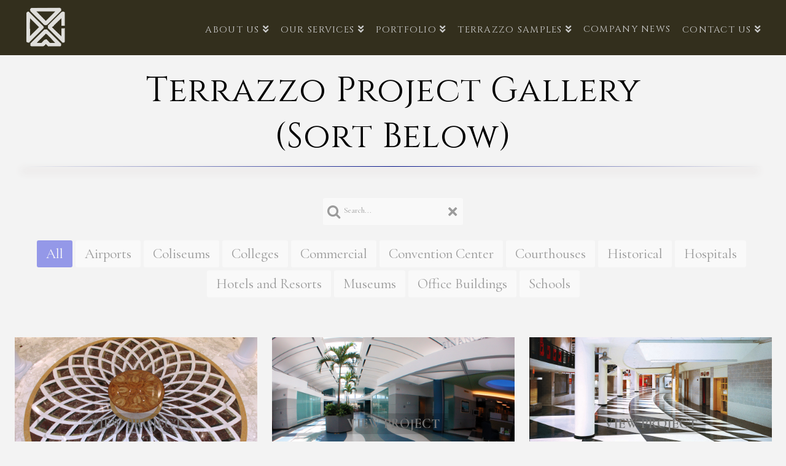

--- FILE ---
content_type: text/html; charset=UTF-8
request_url: https://davidallen.com/terrazzo-gallery/
body_size: 25991
content:


<!DOCTYPE html>

<html class="no-js" lang="en-US">

<head>
  
<meta charset="UTF-8">
<meta name="viewport" content="width=device-width, initial-scale=1.0">
<link rel="pingback" href="https://davidallen.com/xmlrpc.php">
<title>Terrazzo Gallery | David Allen Company</title>
		<style type="text/css">.fts-jal-fb-header {
   display: none;
}</style>
		<meta name='robots' content='max-image-preview:large' />
<link rel='dns-prefetch' href='//s.w.org' />
<link rel="alternate" type="application/rss+xml" title="David Allen Company &raquo; Feed" href="https://davidallen.com/feed/" />
<link rel="alternate" type="application/rss+xml" title="David Allen Company &raquo; Comments Feed" href="https://davidallen.com/comments/feed/" />
<script type="text/javascript">
window._wpemojiSettings = {"baseUrl":"https:\/\/s.w.org\/images\/core\/emoji\/14.0.0\/72x72\/","ext":".png","svgUrl":"https:\/\/s.w.org\/images\/core\/emoji\/14.0.0\/svg\/","svgExt":".svg","source":{"concatemoji":"https:\/\/davidallen.com\/wp-includes\/js\/wp-emoji-release.min.js?ver=6.0.11"}};
/*! This file is auto-generated */
!function(e,a,t){var n,r,o,i=a.createElement("canvas"),p=i.getContext&&i.getContext("2d");function s(e,t){var a=String.fromCharCode,e=(p.clearRect(0,0,i.width,i.height),p.fillText(a.apply(this,e),0,0),i.toDataURL());return p.clearRect(0,0,i.width,i.height),p.fillText(a.apply(this,t),0,0),e===i.toDataURL()}function c(e){var t=a.createElement("script");t.src=e,t.defer=t.type="text/javascript",a.getElementsByTagName("head")[0].appendChild(t)}for(o=Array("flag","emoji"),t.supports={everything:!0,everythingExceptFlag:!0},r=0;r<o.length;r++)t.supports[o[r]]=function(e){if(!p||!p.fillText)return!1;switch(p.textBaseline="top",p.font="600 32px Arial",e){case"flag":return s([127987,65039,8205,9895,65039],[127987,65039,8203,9895,65039])?!1:!s([55356,56826,55356,56819],[55356,56826,8203,55356,56819])&&!s([55356,57332,56128,56423,56128,56418,56128,56421,56128,56430,56128,56423,56128,56447],[55356,57332,8203,56128,56423,8203,56128,56418,8203,56128,56421,8203,56128,56430,8203,56128,56423,8203,56128,56447]);case"emoji":return!s([129777,127995,8205,129778,127999],[129777,127995,8203,129778,127999])}return!1}(o[r]),t.supports.everything=t.supports.everything&&t.supports[o[r]],"flag"!==o[r]&&(t.supports.everythingExceptFlag=t.supports.everythingExceptFlag&&t.supports[o[r]]);t.supports.everythingExceptFlag=t.supports.everythingExceptFlag&&!t.supports.flag,t.DOMReady=!1,t.readyCallback=function(){t.DOMReady=!0},t.supports.everything||(n=function(){t.readyCallback()},a.addEventListener?(a.addEventListener("DOMContentLoaded",n,!1),e.addEventListener("load",n,!1)):(e.attachEvent("onload",n),a.attachEvent("onreadystatechange",function(){"complete"===a.readyState&&t.readyCallback()})),(e=t.source||{}).concatemoji?c(e.concatemoji):e.wpemoji&&e.twemoji&&(c(e.twemoji),c(e.wpemoji)))}(window,document,window._wpemojiSettings);
</script>
<style type="text/css">
img.wp-smiley,
img.emoji {
	display: inline !important;
	border: none !important;
	box-shadow: none !important;
	height: 1em !important;
	width: 1em !important;
	margin: 0 0.07em !important;
	vertical-align: -0.1em !important;
	background: none !important;
	padding: 0 !important;
}
</style>
			<style type="text/css">
						.fts-simple-fb-wrapper .fts-jal-single-fb-post,
			.fts-simple-fb-wrapper .fts-jal-fb-description-wrap,
			.fts-simple-fb-wrapper .fts-jal-fb-post-time,
			.fts-slicker-facebook-posts .fts-jal-single-fb-post,
			.fts-slicker-facebook-posts .fts-jal-fb-description-wrap,
			.fts-slicker-facebook-posts .fts-jal-fb-post-time {
				color: #575757 !important;
			}

						.fts-fb-large-photo, .fts-jal-fb-vid-picture, .fts-jal-fb-picture, .fts-fluid-videoWrapper-html5 {
				max-width: 350px !important;
				float: left;
			}

						.fts-simple-fb-wrapper, .fts-fb-header-wrapper, .fts-fb-load-more-wrapper, .fts-jal-fb-header, .fb-social-btn-top, .fb-social-btn-bottom, .fb-social-btn-below-description {
				margin: auto !important;
			}

						.fts-simple-fb-wrapper {
				padding: 50px !important;
			}

						.fts-simple-fb-wrapper, .fts-fb-load-more-wrapper .fts-fb-load-more {
				background: #e0e0e0 !important;
			}

						.fts-jal-single-fb-post {
				border-bottom-color: #1900ff !important;
			}

			
		</style>
		<link rel='stylesheet' id='wp-block-library-css'  href='https://davidallen.com/wp-includes/css/dist/block-library/style.min.css?ver=6.0.11' type='text/css' media='all' />
<style id='wp-block-library-theme-inline-css' type='text/css'>
.wp-block-audio figcaption{color:#555;font-size:13px;text-align:center}.is-dark-theme .wp-block-audio figcaption{color:hsla(0,0%,100%,.65)}.wp-block-code{border:1px solid #ccc;border-radius:4px;font-family:Menlo,Consolas,monaco,monospace;padding:.8em 1em}.wp-block-embed figcaption{color:#555;font-size:13px;text-align:center}.is-dark-theme .wp-block-embed figcaption{color:hsla(0,0%,100%,.65)}.blocks-gallery-caption{color:#555;font-size:13px;text-align:center}.is-dark-theme .blocks-gallery-caption{color:hsla(0,0%,100%,.65)}.wp-block-image figcaption{color:#555;font-size:13px;text-align:center}.is-dark-theme .wp-block-image figcaption{color:hsla(0,0%,100%,.65)}.wp-block-pullquote{border-top:4px solid;border-bottom:4px solid;margin-bottom:1.75em;color:currentColor}.wp-block-pullquote__citation,.wp-block-pullquote cite,.wp-block-pullquote footer{color:currentColor;text-transform:uppercase;font-size:.8125em;font-style:normal}.wp-block-quote{border-left:.25em solid;margin:0 0 1.75em;padding-left:1em}.wp-block-quote cite,.wp-block-quote footer{color:currentColor;font-size:.8125em;position:relative;font-style:normal}.wp-block-quote.has-text-align-right{border-left:none;border-right:.25em solid;padding-left:0;padding-right:1em}.wp-block-quote.has-text-align-center{border:none;padding-left:0}.wp-block-quote.is-large,.wp-block-quote.is-style-large,.wp-block-quote.is-style-plain{border:none}.wp-block-search .wp-block-search__label{font-weight:700}:where(.wp-block-group.has-background){padding:1.25em 2.375em}.wp-block-separator.has-css-opacity{opacity:.4}.wp-block-separator{border:none;border-bottom:2px solid;margin-left:auto;margin-right:auto}.wp-block-separator.has-alpha-channel-opacity{opacity:1}.wp-block-separator:not(.is-style-wide):not(.is-style-dots){width:100px}.wp-block-separator.has-background:not(.is-style-dots){border-bottom:none;height:1px}.wp-block-separator.has-background:not(.is-style-wide):not(.is-style-dots){height:2px}.wp-block-table thead{border-bottom:3px solid}.wp-block-table tfoot{border-top:3px solid}.wp-block-table td,.wp-block-table th{padding:.5em;border:1px solid;word-break:normal}.wp-block-table figcaption{color:#555;font-size:13px;text-align:center}.is-dark-theme .wp-block-table figcaption{color:hsla(0,0%,100%,.65)}.wp-block-video figcaption{color:#555;font-size:13px;text-align:center}.is-dark-theme .wp-block-video figcaption{color:hsla(0,0%,100%,.65)}.wp-block-template-part.has-background{padding:1.25em 2.375em;margin-top:0;margin-bottom:0}
</style>
<style id='global-styles-inline-css' type='text/css'>
body{--wp--preset--color--black: #000000;--wp--preset--color--cyan-bluish-gray: #abb8c3;--wp--preset--color--white: #ffffff;--wp--preset--color--pale-pink: #f78da7;--wp--preset--color--vivid-red: #cf2e2e;--wp--preset--color--luminous-vivid-orange: #ff6900;--wp--preset--color--luminous-vivid-amber: #fcb900;--wp--preset--color--light-green-cyan: #7bdcb5;--wp--preset--color--vivid-green-cyan: #00d084;--wp--preset--color--pale-cyan-blue: #8ed1fc;--wp--preset--color--vivid-cyan-blue: #0693e3;--wp--preset--color--vivid-purple: #9b51e0;--wp--preset--gradient--vivid-cyan-blue-to-vivid-purple: linear-gradient(135deg,rgba(6,147,227,1) 0%,rgb(155,81,224) 100%);--wp--preset--gradient--light-green-cyan-to-vivid-green-cyan: linear-gradient(135deg,rgb(122,220,180) 0%,rgb(0,208,130) 100%);--wp--preset--gradient--luminous-vivid-amber-to-luminous-vivid-orange: linear-gradient(135deg,rgba(252,185,0,1) 0%,rgba(255,105,0,1) 100%);--wp--preset--gradient--luminous-vivid-orange-to-vivid-red: linear-gradient(135deg,rgba(255,105,0,1) 0%,rgb(207,46,46) 100%);--wp--preset--gradient--very-light-gray-to-cyan-bluish-gray: linear-gradient(135deg,rgb(238,238,238) 0%,rgb(169,184,195) 100%);--wp--preset--gradient--cool-to-warm-spectrum: linear-gradient(135deg,rgb(74,234,220) 0%,rgb(151,120,209) 20%,rgb(207,42,186) 40%,rgb(238,44,130) 60%,rgb(251,105,98) 80%,rgb(254,248,76) 100%);--wp--preset--gradient--blush-light-purple: linear-gradient(135deg,rgb(255,206,236) 0%,rgb(152,150,240) 100%);--wp--preset--gradient--blush-bordeaux: linear-gradient(135deg,rgb(254,205,165) 0%,rgb(254,45,45) 50%,rgb(107,0,62) 100%);--wp--preset--gradient--luminous-dusk: linear-gradient(135deg,rgb(255,203,112) 0%,rgb(199,81,192) 50%,rgb(65,88,208) 100%);--wp--preset--gradient--pale-ocean: linear-gradient(135deg,rgb(255,245,203) 0%,rgb(182,227,212) 50%,rgb(51,167,181) 100%);--wp--preset--gradient--electric-grass: linear-gradient(135deg,rgb(202,248,128) 0%,rgb(113,206,126) 100%);--wp--preset--gradient--midnight: linear-gradient(135deg,rgb(2,3,129) 0%,rgb(40,116,252) 100%);--wp--preset--duotone--dark-grayscale: url('#wp-duotone-dark-grayscale');--wp--preset--duotone--grayscale: url('#wp-duotone-grayscale');--wp--preset--duotone--purple-yellow: url('#wp-duotone-purple-yellow');--wp--preset--duotone--blue-red: url('#wp-duotone-blue-red');--wp--preset--duotone--midnight: url('#wp-duotone-midnight');--wp--preset--duotone--magenta-yellow: url('#wp-duotone-magenta-yellow');--wp--preset--duotone--purple-green: url('#wp-duotone-purple-green');--wp--preset--duotone--blue-orange: url('#wp-duotone-blue-orange');--wp--preset--font-size--small: 13px;--wp--preset--font-size--medium: 20px;--wp--preset--font-size--large: 36px;--wp--preset--font-size--x-large: 42px;}.has-black-color{color: var(--wp--preset--color--black) !important;}.has-cyan-bluish-gray-color{color: var(--wp--preset--color--cyan-bluish-gray) !important;}.has-white-color{color: var(--wp--preset--color--white) !important;}.has-pale-pink-color{color: var(--wp--preset--color--pale-pink) !important;}.has-vivid-red-color{color: var(--wp--preset--color--vivid-red) !important;}.has-luminous-vivid-orange-color{color: var(--wp--preset--color--luminous-vivid-orange) !important;}.has-luminous-vivid-amber-color{color: var(--wp--preset--color--luminous-vivid-amber) !important;}.has-light-green-cyan-color{color: var(--wp--preset--color--light-green-cyan) !important;}.has-vivid-green-cyan-color{color: var(--wp--preset--color--vivid-green-cyan) !important;}.has-pale-cyan-blue-color{color: var(--wp--preset--color--pale-cyan-blue) !important;}.has-vivid-cyan-blue-color{color: var(--wp--preset--color--vivid-cyan-blue) !important;}.has-vivid-purple-color{color: var(--wp--preset--color--vivid-purple) !important;}.has-black-background-color{background-color: var(--wp--preset--color--black) !important;}.has-cyan-bluish-gray-background-color{background-color: var(--wp--preset--color--cyan-bluish-gray) !important;}.has-white-background-color{background-color: var(--wp--preset--color--white) !important;}.has-pale-pink-background-color{background-color: var(--wp--preset--color--pale-pink) !important;}.has-vivid-red-background-color{background-color: var(--wp--preset--color--vivid-red) !important;}.has-luminous-vivid-orange-background-color{background-color: var(--wp--preset--color--luminous-vivid-orange) !important;}.has-luminous-vivid-amber-background-color{background-color: var(--wp--preset--color--luminous-vivid-amber) !important;}.has-light-green-cyan-background-color{background-color: var(--wp--preset--color--light-green-cyan) !important;}.has-vivid-green-cyan-background-color{background-color: var(--wp--preset--color--vivid-green-cyan) !important;}.has-pale-cyan-blue-background-color{background-color: var(--wp--preset--color--pale-cyan-blue) !important;}.has-vivid-cyan-blue-background-color{background-color: var(--wp--preset--color--vivid-cyan-blue) !important;}.has-vivid-purple-background-color{background-color: var(--wp--preset--color--vivid-purple) !important;}.has-black-border-color{border-color: var(--wp--preset--color--black) !important;}.has-cyan-bluish-gray-border-color{border-color: var(--wp--preset--color--cyan-bluish-gray) !important;}.has-white-border-color{border-color: var(--wp--preset--color--white) !important;}.has-pale-pink-border-color{border-color: var(--wp--preset--color--pale-pink) !important;}.has-vivid-red-border-color{border-color: var(--wp--preset--color--vivid-red) !important;}.has-luminous-vivid-orange-border-color{border-color: var(--wp--preset--color--luminous-vivid-orange) !important;}.has-luminous-vivid-amber-border-color{border-color: var(--wp--preset--color--luminous-vivid-amber) !important;}.has-light-green-cyan-border-color{border-color: var(--wp--preset--color--light-green-cyan) !important;}.has-vivid-green-cyan-border-color{border-color: var(--wp--preset--color--vivid-green-cyan) !important;}.has-pale-cyan-blue-border-color{border-color: var(--wp--preset--color--pale-cyan-blue) !important;}.has-vivid-cyan-blue-border-color{border-color: var(--wp--preset--color--vivid-cyan-blue) !important;}.has-vivid-purple-border-color{border-color: var(--wp--preset--color--vivid-purple) !important;}.has-vivid-cyan-blue-to-vivid-purple-gradient-background{background: var(--wp--preset--gradient--vivid-cyan-blue-to-vivid-purple) !important;}.has-light-green-cyan-to-vivid-green-cyan-gradient-background{background: var(--wp--preset--gradient--light-green-cyan-to-vivid-green-cyan) !important;}.has-luminous-vivid-amber-to-luminous-vivid-orange-gradient-background{background: var(--wp--preset--gradient--luminous-vivid-amber-to-luminous-vivid-orange) !important;}.has-luminous-vivid-orange-to-vivid-red-gradient-background{background: var(--wp--preset--gradient--luminous-vivid-orange-to-vivid-red) !important;}.has-very-light-gray-to-cyan-bluish-gray-gradient-background{background: var(--wp--preset--gradient--very-light-gray-to-cyan-bluish-gray) !important;}.has-cool-to-warm-spectrum-gradient-background{background: var(--wp--preset--gradient--cool-to-warm-spectrum) !important;}.has-blush-light-purple-gradient-background{background: var(--wp--preset--gradient--blush-light-purple) !important;}.has-blush-bordeaux-gradient-background{background: var(--wp--preset--gradient--blush-bordeaux) !important;}.has-luminous-dusk-gradient-background{background: var(--wp--preset--gradient--luminous-dusk) !important;}.has-pale-ocean-gradient-background{background: var(--wp--preset--gradient--pale-ocean) !important;}.has-electric-grass-gradient-background{background: var(--wp--preset--gradient--electric-grass) !important;}.has-midnight-gradient-background{background: var(--wp--preset--gradient--midnight) !important;}.has-small-font-size{font-size: var(--wp--preset--font-size--small) !important;}.has-medium-font-size{font-size: var(--wp--preset--font-size--medium) !important;}.has-large-font-size{font-size: var(--wp--preset--font-size--large) !important;}.has-x-large-font-size{font-size: var(--wp--preset--font-size--x-large) !important;}
</style>
<link rel='stylesheet' id='fts-feeds-css'  href='https://davidallen.com/wp-content/plugins/feed-them-social/feeds/css/styles.css?ver=2.9.6.3' type='text/css' media='' />
<link rel='stylesheet' id='rs-plugin-settings-css'  href='https://davidallen.com/wp-content/plugins/revslider/public/assets/css/settings.css?ver=5.4.8' type='text/css' media='all' />
<style id='rs-plugin-settings-inline-css' type='text/css'>
#rs-demo-id {}
</style>
<link rel='stylesheet' id='x-stack-css'  href='https://davidallen.com/wp-content/themes/x/framework/dist/css/site/stacks/integrity-light.css?ver=7.1.2' type='text/css' media='all' />
<link rel='stylesheet' id='x-cranium-migration-css'  href='https://davidallen.com/wp-content/themes/x/framework/legacy/cranium/dist/css/site/integrity-light.css?ver=7.1.2' type='text/css' media='all' />
<link rel='stylesheet' id='x-child-css'  href='https://davidallen.com/wp-content/themes/x-child/style.css?ver=7.1.2' type='text/css' media='all' />
<link rel='stylesheet' id='the-grid-css'  href='https://davidallen.com/wp-content/plugins/the-grid/frontend/assets/css/the-grid.min.css?ver=2.1.0' type='text/css' media='all' />
<style id='the-grid-inline-css' type='text/css'>
.tolb-holder{background:rgba(0,0,0,0.8)}.tolb-holder .tolb-close,.tolb-holder .tolb-title,.tolb-holder .tolb-counter,.tolb-holder .tolb-next i,.tolb-holder .tolb-prev i{color:#ffffff}.tolb-holder .tolb-load{border-color:rgba(255,255,255,0.2);border-left:3px solid #ffffff}
.to-heart-icon,.to-heart-icon svg,.to-post-like,.to-post-like .to-like-count{position:relative;display:inline-block}.to-post-like{width:auto;cursor:pointer;font-weight:400}.to-heart-icon{float:left;margin:0 4px 0 0}.to-heart-icon svg{overflow:visible;width:15px;height:14px}.to-heart-icon g{-webkit-transform:scale(1);transform:scale(1)}.to-heart-icon path{-webkit-transform:scale(1);transform:scale(1);transition:fill .4s ease,stroke .4s ease}.no-liked .to-heart-icon path{fill:#999;stroke:#999}.empty-heart .to-heart-icon path{fill:transparent!important;stroke:#999}.liked .to-heart-icon path,.to-heart-icon svg:hover path{fill:#ff6863!important;stroke:#ff6863!important}@keyframes heartBeat{0%{transform:scale(1)}20%{transform:scale(.8)}30%{transform:scale(.95)}45%{transform:scale(.75)}50%{transform:scale(.85)}100%{transform:scale(.9)}}@-webkit-keyframes heartBeat{0%,100%,50%{-webkit-transform:scale(1)}20%{-webkit-transform:scale(.8)}30%{-webkit-transform:scale(.95)}45%{-webkit-transform:scale(.75)}}.heart-pulse g{-webkit-animation-name:heartBeat;animation-name:heartBeat;-webkit-animation-duration:1s;animation-duration:1s;-webkit-animation-iteration-count:infinite;animation-iteration-count:infinite;-webkit-transform-origin:50% 50%;transform-origin:50% 50%}.to-post-like a{color:inherit!important;fill:inherit!important;stroke:inherit!important}
</style>
<script type='text/javascript' src='https://davidallen.com/wp-includes/js/jquery/jquery.min.js?ver=3.6.0' id='jquery-core-js'></script>
<script type='text/javascript' src='https://davidallen.com/wp-includes/js/jquery/jquery-migrate.min.js?ver=3.3.2' id='jquery-migrate-js'></script>
<script type='text/javascript' src='https://davidallen.com/wp-content/plugins/feed-them-social/feeds/js/fts-global.js?ver=2.9.6.3' id='fts-global-js'></script>
<script type='text/javascript' src='https://davidallen.com/wp-content/plugins/revslider/public/assets/js/jquery.themepunch.tools.min.js?ver=5.4.8' id='tp-tools-js'></script>
<script type='text/javascript' src='https://davidallen.com/wp-content/plugins/revslider/public/assets/js/jquery.themepunch.revolution.min.js?ver=5.4.8' id='revmin-js'></script>
<link rel="https://api.w.org/" href="https://davidallen.com/wp-json/" /><link rel="alternate" type="application/json" href="https://davidallen.com/wp-json/wp/v2/pages/688" /><link rel="canonical" href="https://davidallen.com/terrazzo-gallery/" />
<link rel='shortlink' href='https://davidallen.com/?p=688' />
<link rel="alternate" type="application/json+oembed" href="https://davidallen.com/wp-json/oembed/1.0/embed?url=https%3A%2F%2Fdavidallen.com%2Fterrazzo-gallery%2F" />
<link rel="alternate" type="text/xml+oembed" href="https://davidallen.com/wp-json/oembed/1.0/embed?url=https%3A%2F%2Fdavidallen.com%2Fterrazzo-gallery%2F&#038;format=xml" />
<script type="text/javascript">
(function(url){
	if(/(?:Chrome\/26\.0\.1410\.63 Safari\/537\.31|WordfenceTestMonBot)/.test(navigator.userAgent)){ return; }
	var addEvent = function(evt, handler) {
		if (window.addEventListener) {
			document.addEventListener(evt, handler, false);
		} else if (window.attachEvent) {
			document.attachEvent('on' + evt, handler);
		}
	};
	var removeEvent = function(evt, handler) {
		if (window.removeEventListener) {
			document.removeEventListener(evt, handler, false);
		} else if (window.detachEvent) {
			document.detachEvent('on' + evt, handler);
		}
	};
	var evts = 'contextmenu dblclick drag dragend dragenter dragleave dragover dragstart drop keydown keypress keyup mousedown mousemove mouseout mouseover mouseup mousewheel scroll'.split(' ');
	var logHuman = function() {
		if (window.wfLogHumanRan) { return; }
		window.wfLogHumanRan = true;
		var wfscr = document.createElement('script');
		wfscr.type = 'text/javascript';
		wfscr.async = true;
		wfscr.src = url + '&r=' + Math.random();
		(document.getElementsByTagName('head')[0]||document.getElementsByTagName('body')[0]).appendChild(wfscr);
		for (var i = 0; i < evts.length; i++) {
			removeEvent(evts[i], logHuman);
		}
	};
	for (var i = 0; i < evts.length; i++) {
		addEvent(evts[i], logHuman);
	}
})('//davidallen.com/?wordfence_lh=1&hid=6A54311F3CDAA224C29CBE12B5008FF6');
</script>
    <script>
      (function(d) {
        var config = {
          kitId         : 'dmo8pza',
          scriptTimeout : 3000,
          async         : true
        },
        h=d.documentElement,t=setTimeout(function(){h.className=h.className.replace(/\bwf-loading\b/g,"")+" wf-inactive";},config.scriptTimeout),tk=d.createElement("script"),f=false,s=d.getElementsByTagName("script")[0],a;h.className+=" wf-loading";tk.src='https://use.typekit.net/'+config.kitId+'.js';tk.async=true;tk.onload=tk.onreadystatechange=function(){a=this.readyState;if(f||a&&a!="complete"&&a!="loaded")return;f=true;clearTimeout(t);try{Typekit.load(config)}catch(e){}};s.parentNode.insertBefore(tk,s)
      })(document);
    </script>

  <meta name="generator" content="Powered by Slider Revolution 5.4.8 - responsive, Mobile-Friendly Slider Plugin for WordPress with comfortable drag and drop interface." />
<link rel="icon" href="https://davidallen.com/wp-content/uploads/2023/02/cropped-DAC-LOGO_blue_fav-32x32.png" sizes="32x32" />
<link rel="icon" href="https://davidallen.com/wp-content/uploads/2023/02/cropped-DAC-LOGO_blue_fav-192x192.png" sizes="192x192" />
<link rel="apple-touch-icon" href="https://davidallen.com/wp-content/uploads/2023/02/cropped-DAC-LOGO_blue_fav-180x180.png" />
<meta name="msapplication-TileImage" content="https://davidallen.com/wp-content/uploads/2023/02/cropped-DAC-LOGO_blue_fav-270x270.png" />
<script type="text/javascript">function setREVStartSize(e){									
						try{ e.c=jQuery(e.c);var i=jQuery(window).width(),t=9999,r=0,n=0,l=0,f=0,s=0,h=0;
							if(e.responsiveLevels&&(jQuery.each(e.responsiveLevels,function(e,f){f>i&&(t=r=f,l=e),i>f&&f>r&&(r=f,n=e)}),t>r&&(l=n)),f=e.gridheight[l]||e.gridheight[0]||e.gridheight,s=e.gridwidth[l]||e.gridwidth[0]||e.gridwidth,h=i/s,h=h>1?1:h,f=Math.round(h*f),"fullscreen"==e.sliderLayout){var u=(e.c.width(),jQuery(window).height());if(void 0!=e.fullScreenOffsetContainer){var c=e.fullScreenOffsetContainer.split(",");if (c) jQuery.each(c,function(e,i){u=jQuery(i).length>0?u-jQuery(i).outerHeight(!0):u}),e.fullScreenOffset.split("%").length>1&&void 0!=e.fullScreenOffset&&e.fullScreenOffset.length>0?u-=jQuery(window).height()*parseInt(e.fullScreenOffset,0)/100:void 0!=e.fullScreenOffset&&e.fullScreenOffset.length>0&&(u-=parseInt(e.fullScreenOffset,0))}f=u}else void 0!=e.minHeight&&f<e.minHeight&&(f=e.minHeight);e.c.closest(".rev_slider_wrapper").css({height:f})					
						}catch(d){console.log("Failure at Presize of Slider:"+d)}						
					};</script>
<style id="x-generated-css">
    html.x-smooth-scroll {
      overflow-x: hidden !important;
      overflow-y: auto !important;
    }

    html.x-smooth-scroll .nicescroll-rails {
      display: none !important;
    }

  
    /*
    // Hide text while Typekit is loading.
    */

    .wf-loading a,
    .wf-loading p,
    .wf-loading ul,
    .wf-loading ol,
    .wf-loading dl,
    .wf-loading h1,
    .wf-loading h2,
    .wf-loading h3,
    .wf-loading h4,
    .wf-loading h5,
    .wf-loading h6,
    .wf-loading em,
    .wf-loading pre,
    .wf-loading cite,
    .wf-loading span,
    .wf-loading table,
    .wf-loading strong,
    .wf-loading blockquote {
      visibility: hidden !important;
    }

  a,h1 a:hover,h2 a:hover,h3 a:hover,h4 a:hover,h5 a:hover,h6 a:hover,.x-breadcrumb-wrap a:hover,.widget ul li a:hover,.widget ol li a:hover,.widget.widget_text ul li a,.widget.widget_text ol li a,.widget_nav_menu .current-menu-item > a,.x-accordion-heading .x-accordion-toggle:hover,.x-comment-author a:hover,.x-comment-time:hover,.x-recent-posts a:hover .h-recent-posts{color:rgb(0,102,204);}a:hover,.widget.widget_text ul li a:hover,.widget.widget_text ol li a:hover,.x-twitter-widget ul li a:hover{color:rgb(255,204,0);}.rev_slider_wrapper,a.x-img-thumbnail:hover,.x-slider-container.below,.page-template-template-blank-3-php .x-slider-container.above,.page-template-template-blank-6-php .x-slider-container.above{border-color:rgb(0,102,204);}.entry-thumb:before,.x-pagination span.current,.flex-direction-nav a,.flex-control-nav a:hover,.flex-control-nav a.flex-active,.mejs-time-current,.x-dropcap,.x-skill-bar .bar,.x-pricing-column.featured h2,.h-comments-title small,.x-entry-share .x-share:hover,.x-highlight,.x-recent-posts .x-recent-posts-img:after{background-color:rgb(0,102,204);}.x-nav-tabs > .active > a,.x-nav-tabs > .active > a:hover{box-shadow:inset 0 3px 0 0 rgb(0,102,204);}.x-main{width:77.536945%;}.x-sidebar{width:17.536945%;}.x-comment-author,.x-comment-time,.comment-form-author label,.comment-form-email label,.comment-form-url label,.comment-form-rating label,.comment-form-comment label,.widget_calendar #wp-calendar caption,.widget.widget_rss li .rsswidget{font-family:"Cinzel",serif;font-weight:400;}.p-landmark-sub,.p-meta,input,button,select,textarea{font-family:"Cormorant Garamond",serif;}.widget ul li a,.widget ol li a,.x-comment-time{color:#999999;}.widget_text ol li a,.widget_text ul li a{color:rgb(0,102,204);}.widget_text ol li a:hover,.widget_text ul li a:hover{color:rgb(255,204,0);}.comment-form-author label,.comment-form-email label,.comment-form-url label,.comment-form-rating label,.comment-form-comment label,.widget_calendar #wp-calendar th,.p-landmark-sub strong,.widget_tag_cloud .tagcloud a:hover,.widget_tag_cloud .tagcloud a:active,.entry-footer a:hover,.entry-footer a:active,.x-breadcrumbs .current,.x-comment-author,.x-comment-author a{color:hsl(0,0%,0%);}.widget_calendar #wp-calendar th{border-color:hsl(0,0%,0%);}.h-feature-headline span i{background-color:hsl(0,0%,0%);}@media (max-width:979px){}html{font-size:14px;}@media (min-width:480px){html{font-size:14px;}}@media (min-width:767px){html{font-size:14px;}}@media (min-width:979px){html{font-size:14px;}}@media (min-width:1200px){html{font-size:14px;}}body{font-style:normal;font-weight:400;color:#999999;background-color:#f3f3f3;}.w-b{font-weight:400 !important;}h1,h2,h3,h4,h5,h6,.h1,.h2,.h3,.h4,.h5,.h6{font-family:"Cinzel",serif;font-style:normal;font-weight:400;}h1,.h1{letter-spacing:-0.035em;}h2,.h2{letter-spacing:-0.035em;}h3,.h3{letter-spacing:-0.035em;}h4,.h4{letter-spacing:-0.035em;}h5,.h5{letter-spacing:-0.035em;}h6,.h6{letter-spacing:-0.035em;}.w-h{font-weight:400 !important;}.x-container.width{width:95%;}.x-container.max{max-width:1500px;}.x-main.full{float:none;display:block;width:auto;}@media (max-width:979px){.x-main.full,.x-main.left,.x-main.right,.x-sidebar.left,.x-sidebar.right{float:none;display:block;width:auto !important;}}.entry-header,.entry-content{font-size:1rem;}body,input,button,select,textarea{font-family:"Cormorant Garamond",serif;}h1,h2,h3,h4,h5,h6,.h1,.h2,.h3,.h4,.h5,.h6,h1 a,h2 a,h3 a,h4 a,h5 a,h6 a,.h1 a,.h2 a,.h3 a,.h4 a,.h5 a,.h6 a,blockquote{color:hsl(0,0%,0%);}.cfc-h-tx{color:hsl(0,0%,0%) !important;}.cfc-h-bd{border-color:hsl(0,0%,0%) !important;}.cfc-h-bg{background-color:hsl(0,0%,0%) !important;}.cfc-b-tx{color:#999999 !important;}.cfc-b-bd{border-color:#999999 !important;}.cfc-b-bg{background-color:#999999 !important;}.x-btn,.button,[type="submit"]{color:#ffffff;border-color:#ac1100;background-color:#ff2a13;border-width:3px;text-transform:uppercase;background-color:transparent;}.x-btn:hover,.button:hover,[type="submit"]:hover{color:#ffffff;border-color:#ffcc00;background-color:#ef2201;border-width:3px;text-transform:uppercase;background-color:transparent;}.x-btn.x-btn-real,.x-btn.x-btn-real:hover{margin-bottom:0.25em;text-shadow:0 0.075em 0.075em rgba(0,0,0,0.65);}.x-btn.x-btn-real{box-shadow:0 0.25em 0 0 #a71000,0 4px 9px rgba(0,0,0,0.75);}.x-btn.x-btn-real:hover{box-shadow:0 0.25em 0 0 #a71000,0 4px 9px rgba(0,0,0,0.75);}.x-btn.x-btn-flat,.x-btn.x-btn-flat:hover{margin-bottom:0;text-shadow:0 0.075em 0.075em rgba(0,0,0,0.65);box-shadow:none;}.x-btn.x-btn-transparent,.x-btn.x-btn-transparent:hover{margin-bottom:0;border-width:3px;text-shadow:none;text-transform:uppercase;background-color:transparent;box-shadow:none;}.h-widget:before,.x-flickr-widget .h-widget:before,.x-dribbble-widget .h-widget:before{position:relative;font-weight:normal;font-style:normal;line-height:1;text-decoration:inherit;-webkit-font-smoothing:antialiased;speak:none;}.h-widget:before{padding-right:0.4em;font-family:"fontawesome";}.x-flickr-widget .h-widget:before,.x-dribbble-widget .h-widget:before{top:0.025em;padding-right:0.35em;font-family:"foundationsocial";font-size:0.785em;}.widget_archive .h-widget:before{content:"\f303";top:-0.045em;font-size:0.925em;}.widget_calendar .h-widget:before{content:"\f073";top:-0.0825em;font-size:0.85em;}.widget_categories .h-widget:before,.widget_product_categories .h-widget:before{content:"\f02e";font-size:0.95em;}.widget_nav_menu .h-widget:before,.widget_layered_nav .h-widget:before{content:"\f0c9";}.widget_meta .h-widget:before{content:"\f0fe";top:-0.065em;font-size:0.895em;}.widget_pages .h-widget:before{font-family:"FontAwesomeRegular";content:"\f15c";top:-0.065em;font-size:0.85em;}.widget_recent_reviews .h-widget:before,.widget_recent_comments .h-widget:before{content:"\f086";top:-0.065em;font-size:0.895em;}.widget_recent_entries .h-widget:before{content:"\f02d";top:-0.045em;font-size:0.875em;}.widget_rss .h-widget:before{content:"\f09e";padding-right:0.2em;}.widget_search .h-widget:before,.widget_product_search .h-widget:before{content:"\f0a4";top:-0.075em;font-size:0.85em;}.widget_tag_cloud .h-widget:before,.widget_product_tag_cloud .h-widget:before{content:"\f02c";font-size:0.925em;}.widget_text .h-widget:before{content:"\f054";padding-right:0.4em;font-size:0.925em;}.x-dribbble-widget .h-widget:before{content:"\f009";}.x-flickr-widget .h-widget:before{content:"\f010";padding-right:0.35em;}.widget_best_sellers .h-widget:before{content:"\f091";top:-0.0975em;font-size:0.815em;}.widget_shopping_cart .h-widget:before{content:"\f07a";top:-0.05em;font-size:0.945em;}.widget_products .h-widget:before{content:"\f0f2";top:-0.05em;font-size:0.945em;}.widget_featured_products .h-widget:before{content:"\f0a3";}.widget_layered_nav_filters .h-widget:before{content:"\f046";top:1px;}.widget_onsale .h-widget:before{content:"\f02b";font-size:0.925em;}.widget_price_filter .h-widget:before{content:"\f0d6";font-size:1.025em;}.widget_random_products .h-widget:before{content:"\f074";font-size:0.925em;}.widget_recently_viewed_products .h-widget:before{content:"\f06e";}.widget_recent_products .h-widget:before{content:"\f08d";top:-0.035em;font-size:0.9em;}.widget_top_rated_products .h-widget:before{content:"\f075";top:-0.145em;font-size:0.885em;}.x-topbar .p-info a:hover,.x-widgetbar .widget ul li a:hover{color:rgb(0,102,204);}.x-topbar .p-info,.x-topbar .p-info a,.x-navbar .desktop .x-nav > li > a,.x-navbar .desktop .sub-menu a,.x-navbar .mobile .x-nav li > a,.x-breadcrumb-wrap a,.x-breadcrumbs .delimiter{color:#cccccc;}.x-navbar .desktop .x-nav > li > a:hover,.x-navbar .desktop .x-nav > .x-active > a,.x-navbar .desktop .x-nav > .current-menu-item > a,.x-navbar .desktop .sub-menu a:hover,.x-navbar .desktop .sub-menu .x-active > a,.x-navbar .desktop .sub-menu .current-menu-item > a,.x-navbar .desktop .x-nav .x-megamenu > .sub-menu > li > a,.x-navbar .mobile .x-nav li > a:hover,.x-navbar .mobile .x-nav .x-active > a,.x-navbar .mobile .x-nav .current-menu-item > a{color:rgb(218,201,134);}.x-navbar{background-color:transparent;}.x-navbar .desktop .x-nav > li > a:hover,.x-navbar .desktop .x-nav > .x-active > a,.x-navbar .desktop .x-nav > .current-menu-item > a{box-shadow:inset 0 4px 0 0 rgb(0,102,204);}.x-navbar .desktop .x-nav > li > a{height:90px;padding-top:40px;}.x-navbar .desktop .x-nav > li ul{top:75px;;}@media (max-width:979px){}.x-navbar-inner{min-height:90px;}.x-brand{margin-top:2px;font-family:"Cinzel",serif;font-size:42px;font-style:normal;font-weight:400;letter-spacing:-0.035em;color:#272727;}.x-brand:hover,.x-brand:focus{color:#272727;}.x-brand img{width:85px;}.x-navbar .x-nav-wrap .x-nav > li > a{font-family:"Cinzel",serif;font-style:normal;font-weight:400;letter-spacing:0.085em;text-transform:uppercase;}.x-navbar .desktop .x-nav > li > a{font-size:15px;}.x-navbar .desktop .x-nav > li > a:not(.x-btn-navbar-woocommerce){padding-left:10px;padding-right:10px;}.x-navbar .desktop .x-nav > li > a > span{margin-right:-0.085em;}.x-btn-navbar{margin-top:20px;}.x-btn-navbar,.x-btn-navbar.collapsed{font-size:24px;}@media (max-width:979px){.x-widgetbar{left:0;right:0;}}@font-face{font-family:'FontAwesomePro';font-style:normal;font-weight:900;font-display:block;src:url('https://davidallen.com/wp-content/plugins/cornerstone/assets/dist/fonts/fa-solid-900.woff2') format('woff2'),url('https://davidallen.com/wp-content/plugins/cornerstone/assets/dist/fonts/fa-solid-900.woff') format('woff'),url('https://davidallen.com/wp-content/plugins/cornerstone/assets/dist/fonts/fa-solid-900.ttf') format('truetype');}[data-x-fa-pro-icon]{font-family:"FontAwesomePro" !important;}[data-x-fa-pro-icon]:before{content:attr(data-x-fa-pro-icon);}[data-x-icon],[data-x-icon-o],[data-x-icon-l],[data-x-icon-s],[data-x-icon-b],[data-x-fa-pro-icon],[class*="cs-fa-"]{display:inline-block;font-style:normal;font-weight:400;text-decoration:inherit;text-rendering:auto;-webkit-font-smoothing:antialiased;-moz-osx-font-smoothing:grayscale;}[data-x-icon].left,[data-x-icon-o].left,[data-x-icon-l].left,[data-x-icon-s].left,[data-x-icon-b].left,[data-x-fa-pro-icon].left,[class*="cs-fa-"].left{margin-right:0.5em;}[data-x-icon].right,[data-x-icon-o].right,[data-x-icon-l].right,[data-x-icon-s].right,[data-x-icon-b].right,[data-x-fa-pro-icon].right,[class*="cs-fa-"].right{margin-left:0.5em;}[data-x-icon]:before,[data-x-icon-o]:before,[data-x-icon-l]:before,[data-x-icon-s]:before,[data-x-icon-b]:before,[data-x-fa-pro-icon]:before,[class*="cs-fa-"]:before{line-height:1;}@font-face{font-family:'FontAwesome';font-style:normal;font-weight:900;font-display:block;src:url('https://davidallen.com/wp-content/plugins/cornerstone/assets/dist/fonts/fa-solid-900.woff2') format('woff2'),url('https://davidallen.com/wp-content/plugins/cornerstone/assets/dist/fonts/fa-solid-900.woff') format('woff'),url('https://davidallen.com/wp-content/plugins/cornerstone/assets/dist/fonts/fa-solid-900.ttf') format('truetype');}[data-x-icon],[data-x-icon-s],[data-x-icon][class*="cs-fa-"]{font-family:"FontAwesome" !important;font-weight:900;}[data-x-icon]:before,[data-x-icon][class*="cs-fa-"]:before{content:attr(data-x-icon);}[data-x-icon-s]:before{content:attr(data-x-icon-s);}@font-face{font-family:'FontAwesomeRegular';font-style:normal;font-weight:400;font-display:block;src:url('https://davidallen.com/wp-content/plugins/cornerstone/assets/dist/fonts/fa-regular-400.woff2') format('woff2'),url('https://davidallen.com/wp-content/plugins/cornerstone/assets/dist/fonts/fa-regular-400.woff') format('woff'),url('https://davidallen.com/wp-content/plugins/cornerstone/assets/dist/fonts/fa-regular-400.ttf') format('truetype');}@font-face{font-family:'FontAwesomePro';font-style:normal;font-weight:400;font-display:block;src:url('https://davidallen.com/wp-content/plugins/cornerstone/assets/dist/fonts/fa-regular-400.woff2') format('woff2'),url('https://davidallen.com/wp-content/plugins/cornerstone/assets/dist/fonts/fa-regular-400.woff') format('woff'),url('https://davidallen.com/wp-content/plugins/cornerstone/assets/dist/fonts/fa-regular-400.ttf') format('truetype');}[data-x-icon-o]{font-family:"FontAwesomeRegular" !important;}[data-x-icon-o]:before{content:attr(data-x-icon-o);}@font-face{font-family:'FontAwesomeLight';font-style:normal;font-weight:300;font-display:block;src:url('https://davidallen.com/wp-content/plugins/cornerstone/assets/dist/fonts/fa-light-300.woff2') format('woff2'),url('https://davidallen.com/wp-content/plugins/cornerstone/assets/dist/fonts/fa-light-300.woff') format('woff'),url('https://davidallen.com/wp-content/plugins/cornerstone/assets/dist/fonts/fa-light-300.ttf') format('truetype');}@font-face{font-family:'FontAwesomePro';font-style:normal;font-weight:300;font-display:block;src:url('https://davidallen.com/wp-content/plugins/cornerstone/assets/dist/fonts/fa-light-300.woff2') format('woff2'),url('https://davidallen.com/wp-content/plugins/cornerstone/assets/dist/fonts/fa-light-300.woff') format('woff'),url('https://davidallen.com/wp-content/plugins/cornerstone/assets/dist/fonts/fa-light-300.ttf') format('truetype');}[data-x-icon-l]{font-family:"FontAwesomeLight" !important;font-weight:300;}[data-x-icon-l]:before{content:attr(data-x-icon-l);}@font-face{font-family:'FontAwesomeBrands';font-style:normal;font-weight:normal;font-display:block;src:url('https://davidallen.com/wp-content/plugins/cornerstone/assets/dist/fonts/fa-brands-400.woff2') format('woff2'),url('https://davidallen.com/wp-content/plugins/cornerstone/assets/dist/fonts/fa-brands-400.woff') format('woff'),url('https://davidallen.com/wp-content/plugins/cornerstone/assets/dist/fonts/fa-brands-400.ttf') format('truetype');}[data-x-icon-b]{font-family:"FontAwesomeBrands" !important;}[data-x-icon-b]:before{content:attr(data-x-icon-b);} .x-nav #menu-item-3754 > a{color:rgb(255,204,0);}.x-nav #menu-item-20 > a:hover{box-shadow:0 4px 0 0 #0000ff inset;}.x-nav #menu-item-23 > a:hover{box-shadow:0 4px 0 0 #0000ff inset;}.x-nav #menu-item-24 > a:hover{box-shadow:0 4px 0 0 #0000ff inset;}.x-nav #menu-item-21 > a:hover{box-shadow:0 4px 0 0 #0000ff inset;}.x-nav #menu-item-22 > a:hover{box-shadow:0 4px 0 0 #ff0000 inset;}.x-navbar .desktop .x-nav .current-menu-item > a{box-shadow:inset 0 4px 0 0 rgba(218,201,134,1);}.x-navbar .desktop .sub-menu,.x-navbar .mobile .sub-menu{font-family:"goldenbook",serif;font-style:normal;font-weight:300;font-variant:small-caps;text-transform:none;font-size:20px;}.x-navbar .sub-menu{background-color:rgba(0,0,0,0.85);}.x-navbar .desktop .x-nav > li:not(.x-megamenu) ul.sub-menu{border-radius:0 0 10px 10px;}body .x-navbar-wrap{height:auto !important;}body .x-navbar{background-color:rgba(30,26,6,0.9);border:0;box-shadow:none;}body .x-navbar-solid{background-color:rgba(6,10,30,0.9);}body .x-navbar-solid{transition:background-color 1.5s ease;}body .x-navbar{position:fixed;width:100%}body.home .x-navbar-solid{background-color:rgba(30,26,6,0.9);}body.home .x-navbar{position:fixed;width:100%;}.masthead-inline .desktop .x-nav{float:right;margin-left:0px;}.x-navbar .desktop .x-nav > li ul{top:90px;}.x-navbar .desktop .sub-menu a:hover{background-color:rgba(0,0,0,0.5);color:rgba(218,201,134,1);}.x-navbar .desktop .sub-menu a{letter-spacing:3px;font-size:20px;color:rgba(255,255,255,0.9);}.x-blockquote{border:none;font-size:110%;}.x-slider-container.below{border-bottom:none;}.x-colophon{position:relative;border-top:1px solid #d4d4d4;border-top-width:1px;border-top-style:solid;border-top-color:rgba(255,0,0,0.2);background-color:#fff;box-shadow:0 -0.125em 0.25em 0 rgba(0,0,0,0.275);}.x-colophon{background-color:rgba(6,10,30,0.9);}.x-colophon+.x-colophon{border-top:1px solid #ff0000;border-top:1px solid rgba(255,0,0,0.2);box-shadow:none;}.x-colophon.top{padding:5% 0 5.25%;padding-top:.5%;padding-right:0px;padding-bottom:.5%;padding-left:0px;}.widget{text-shadow:none;text-align:center;}.x-btn,.button,[type="submit"]{letter-spacing:4px;}.x-navbar .mobile .x-nav li>a{padding:1em 0;}.x-navbar .desktop .sub-menu,.x-navbar .mobile .sub-menu{padding:1em 1em;}.x-colophon.bottom{font-size:13px;letter-spacing:20px;}</style><style id="cornerstone-custom-page-css">
.x-container.offset{margin:0px auto;}.entry-content{margin-top:0px;}.entry-wrap{display:block;padding:0px;background-color:transparent;border-radius:0px;box-shadow:none;}.entry-title{display:none;margin:0;font-size:0%;line-height:0;}.h-custom-headline{letter-spacing:1px;line-height:1;}.h-feature-headline{letter-spacing:1px;line-height:1;}.x-btn,.button,[type="submit"]{color:hsl(0,0%,100%);border-color:#996633;border-width:4px;background-color:rgb(95,95,95);text-shadow:0 0.075em 0.075em rgba(0,0,0,0.5);}.x-btn-2,.button-2,[type="submit"]{color:hsl(0,0%,100%);border-color:#f1c40f;border-width:4px;background-color:rgb(95,95,95);text-shadow:0 0.075em 0.075em rgba(0,0,0,0.5);}.x-btn,.x-btn-transparent,.x-btn-square,.x-btn-jumbo,.x-btn-block,[type="submit"]{background-color:rgb(95,95,95);}.my-icon span i{font-size:20px;padding-right:45px;}.second-string{font-weight:bold;}.first-string{font-weight:italic;}.my-class .text{font-weight:bold;}.my-class .suffix{color:red;}.my-class .prefix{color:red;}.x-hr{margin-top:5px;height:1px;border:none;background:#cccccc;width:100%;background:-webkit-gradient(linear,0 0,100% 0,from(rgba(50,50,50,0.01)),to(rgba(80,80,80,0.01)),color-stop(.5,#001086));background:-moz-linear-gradient(left,rgba(0,0,0,0.001) 0%,rgba(201,201,201,1) 50%,rgba(0,0,0,0.001) 100%);background:-ms-linear-gradient(left,hsla(0,0%,0%,0) 0%,hsla(0,0%,0%,.75) 50%,hsla(0,0%,0%,0) 100%);background:-o-linear-gradient(left,hsla(0,0%,0%,0) 0%,hsla(0,0%,0%,.75) 50%,hsla(0,0%,0%,0) 100%);background:linear-gradient(left,hsla(0,0%,0%,0) 0%,hsla(0,0%,0%,.75) 50%,hsla(0,0%,0%,0) 100%);box-shadow:-5px 7px 13px 1px #dad2d2;-moz-box-shadow:-5px 7px 13px 1px #dad2d2;-webkit-box-shadow:-5px 7px 13px 1px #dad2d2;}</style>
<!-- Google Analytics -->
<script>
    (function(i,s,o,g,r,a,m){i['GoogleAnalyticsObject']=r;i[r]=i[r]||function(){
    (i[r].q=i[r].q||[]).push(arguments)},i[r].l=1*new Date();a=s.createElement(o),
    m=s.getElementsByTagName(o)[0];a.async=1;a.src=g;m.parentNode.insertBefore(a,m)
    })(window,document,'script','https://www.google-analytics.com/analytics.js','ga');

    ga('create', '', 'auto');
    ga('send', 'pageview');
</script>
<!-- End Google Analytics -->

<link rel="stylesheet" href="//fonts.googleapis.com/css?family=Cormorant+Garamond:400,400i,700,700i|Cinzel:400&#038;subset=latin,latin-ext&#038;display=auto" type="text/css" media="all" data-x-google-fonts /></head>

<body class="page-template page-template-template-blank-4 page-template-template-blank-4-php page page-id-688 x-integrity x-integrity-light x-full-width-layout-active x-full-width-active x-post-meta-disabled x-page-title-disabled x-portfolio-meta-disabled x-child-theme-active x-navbar-static-active x-v7_1_2 cornerstone-v4_1_2">

  <svg xmlns="http://www.w3.org/2000/svg" viewBox="0 0 0 0" width="0" height="0" focusable="false" role="none" style="visibility: hidden; position: absolute; left: -9999px; overflow: hidden;" ><defs><filter id="wp-duotone-dark-grayscale"><feColorMatrix color-interpolation-filters="sRGB" type="matrix" values=" .299 .587 .114 0 0 .299 .587 .114 0 0 .299 .587 .114 0 0 .299 .587 .114 0 0 " /><feComponentTransfer color-interpolation-filters="sRGB" ><feFuncR type="table" tableValues="0 0.49803921568627" /><feFuncG type="table" tableValues="0 0.49803921568627" /><feFuncB type="table" tableValues="0 0.49803921568627" /><feFuncA type="table" tableValues="1 1" /></feComponentTransfer><feComposite in2="SourceGraphic" operator="in" /></filter></defs></svg><svg xmlns="http://www.w3.org/2000/svg" viewBox="0 0 0 0" width="0" height="0" focusable="false" role="none" style="visibility: hidden; position: absolute; left: -9999px; overflow: hidden;" ><defs><filter id="wp-duotone-grayscale"><feColorMatrix color-interpolation-filters="sRGB" type="matrix" values=" .299 .587 .114 0 0 .299 .587 .114 0 0 .299 .587 .114 0 0 .299 .587 .114 0 0 " /><feComponentTransfer color-interpolation-filters="sRGB" ><feFuncR type="table" tableValues="0 1" /><feFuncG type="table" tableValues="0 1" /><feFuncB type="table" tableValues="0 1" /><feFuncA type="table" tableValues="1 1" /></feComponentTransfer><feComposite in2="SourceGraphic" operator="in" /></filter></defs></svg><svg xmlns="http://www.w3.org/2000/svg" viewBox="0 0 0 0" width="0" height="0" focusable="false" role="none" style="visibility: hidden; position: absolute; left: -9999px; overflow: hidden;" ><defs><filter id="wp-duotone-purple-yellow"><feColorMatrix color-interpolation-filters="sRGB" type="matrix" values=" .299 .587 .114 0 0 .299 .587 .114 0 0 .299 .587 .114 0 0 .299 .587 .114 0 0 " /><feComponentTransfer color-interpolation-filters="sRGB" ><feFuncR type="table" tableValues="0.54901960784314 0.98823529411765" /><feFuncG type="table" tableValues="0 1" /><feFuncB type="table" tableValues="0.71764705882353 0.25490196078431" /><feFuncA type="table" tableValues="1 1" /></feComponentTransfer><feComposite in2="SourceGraphic" operator="in" /></filter></defs></svg><svg xmlns="http://www.w3.org/2000/svg" viewBox="0 0 0 0" width="0" height="0" focusable="false" role="none" style="visibility: hidden; position: absolute; left: -9999px; overflow: hidden;" ><defs><filter id="wp-duotone-blue-red"><feColorMatrix color-interpolation-filters="sRGB" type="matrix" values=" .299 .587 .114 0 0 .299 .587 .114 0 0 .299 .587 .114 0 0 .299 .587 .114 0 0 " /><feComponentTransfer color-interpolation-filters="sRGB" ><feFuncR type="table" tableValues="0 1" /><feFuncG type="table" tableValues="0 0.27843137254902" /><feFuncB type="table" tableValues="0.5921568627451 0.27843137254902" /><feFuncA type="table" tableValues="1 1" /></feComponentTransfer><feComposite in2="SourceGraphic" operator="in" /></filter></defs></svg><svg xmlns="http://www.w3.org/2000/svg" viewBox="0 0 0 0" width="0" height="0" focusable="false" role="none" style="visibility: hidden; position: absolute; left: -9999px; overflow: hidden;" ><defs><filter id="wp-duotone-midnight"><feColorMatrix color-interpolation-filters="sRGB" type="matrix" values=" .299 .587 .114 0 0 .299 .587 .114 0 0 .299 .587 .114 0 0 .299 .587 .114 0 0 " /><feComponentTransfer color-interpolation-filters="sRGB" ><feFuncR type="table" tableValues="0 0" /><feFuncG type="table" tableValues="0 0.64705882352941" /><feFuncB type="table" tableValues="0 1" /><feFuncA type="table" tableValues="1 1" /></feComponentTransfer><feComposite in2="SourceGraphic" operator="in" /></filter></defs></svg><svg xmlns="http://www.w3.org/2000/svg" viewBox="0 0 0 0" width="0" height="0" focusable="false" role="none" style="visibility: hidden; position: absolute; left: -9999px; overflow: hidden;" ><defs><filter id="wp-duotone-magenta-yellow"><feColorMatrix color-interpolation-filters="sRGB" type="matrix" values=" .299 .587 .114 0 0 .299 .587 .114 0 0 .299 .587 .114 0 0 .299 .587 .114 0 0 " /><feComponentTransfer color-interpolation-filters="sRGB" ><feFuncR type="table" tableValues="0.78039215686275 1" /><feFuncG type="table" tableValues="0 0.94901960784314" /><feFuncB type="table" tableValues="0.35294117647059 0.47058823529412" /><feFuncA type="table" tableValues="1 1" /></feComponentTransfer><feComposite in2="SourceGraphic" operator="in" /></filter></defs></svg><svg xmlns="http://www.w3.org/2000/svg" viewBox="0 0 0 0" width="0" height="0" focusable="false" role="none" style="visibility: hidden; position: absolute; left: -9999px; overflow: hidden;" ><defs><filter id="wp-duotone-purple-green"><feColorMatrix color-interpolation-filters="sRGB" type="matrix" values=" .299 .587 .114 0 0 .299 .587 .114 0 0 .299 .587 .114 0 0 .299 .587 .114 0 0 " /><feComponentTransfer color-interpolation-filters="sRGB" ><feFuncR type="table" tableValues="0.65098039215686 0.40392156862745" /><feFuncG type="table" tableValues="0 1" /><feFuncB type="table" tableValues="0.44705882352941 0.4" /><feFuncA type="table" tableValues="1 1" /></feComponentTransfer><feComposite in2="SourceGraphic" operator="in" /></filter></defs></svg><svg xmlns="http://www.w3.org/2000/svg" viewBox="0 0 0 0" width="0" height="0" focusable="false" role="none" style="visibility: hidden; position: absolute; left: -9999px; overflow: hidden;" ><defs><filter id="wp-duotone-blue-orange"><feColorMatrix color-interpolation-filters="sRGB" type="matrix" values=" .299 .587 .114 0 0 .299 .587 .114 0 0 .299 .587 .114 0 0 .299 .587 .114 0 0 " /><feComponentTransfer color-interpolation-filters="sRGB" ><feFuncR type="table" tableValues="0.098039215686275 1" /><feFuncG type="table" tableValues="0 0.66274509803922" /><feFuncB type="table" tableValues="0.84705882352941 0.41960784313725" /><feFuncA type="table" tableValues="1 1" /></feComponentTransfer><feComposite in2="SourceGraphic" operator="in" /></filter></defs></svg>
  
  <div id="x-root" class="x-root">

    
    <div id="top" class="site">

    
  
  <header class="masthead masthead-inline" role="banner">
    
    

  <div class="x-navbar-wrap">
    <div class="x-navbar">
      <div class="x-navbar-inner">
        <div class="x-container max width">
          
<a href="https://davidallen.com/" class="x-brand img">
  <img src="//davidallen.com/wp-content/uploads/2017/08/DAC-crest-logo-white-85trans-web-1.png" alt="David Allen Company"></a>
          
<a href="#" id="x-btn-navbar" class="x-btn-navbar collapsed" data-x-toggle="collapse-b" data-x-toggleable="x-nav-wrap-mobile" aria-expanded="false" aria-controls="x-nav-wrap-mobile" role="button">
  <i class="x-icon-bars" data-x-icon-s="&#xf0c9;"></i>
  <span class="visually-hidden">Navigation</span>
</a>

<nav class="x-nav-wrap desktop" role="navigation">
  <ul id="menu-main-header" class="x-nav"><li id="menu-item-24" class="menu-item menu-item-type-post_type menu-item-object-page menu-item-has-children menu-item-24"><a href="https://davidallen.com/about-us/"><span>About Us</span></a>
<ul class="sub-menu">
	<li id="menu-item-1050" class="menu-item menu-item-type-custom menu-item-object-custom menu-item-1050"><a href="https://davidallen.com/about-us/"><span>History</span></a></li>
	<li id="menu-item-109" class="menu-item menu-item-type-post_type menu-item-object-page menu-item-109"><a href="https://davidallen.com/leadership/"><span>Leadership</span></a></li>
	<li id="menu-item-103" class="menu-item menu-item-type-post_type menu-item-object-page menu-item-103"><a href="https://davidallen.com/awards/"><span>Awards</span></a></li>
	<li id="menu-item-104" class="menu-item menu-item-type-post_type menu-item-object-page menu-item-104"><a href="https://davidallen.com/testimonials/"><span>Testimonials</span></a></li>
	<li id="menu-item-4073" class="menu-item menu-item-type-post_type menu-item-object-page menu-item-4073"><a href="https://davidallen.com/compliance-data/"><span>Compliance Data</span></a></li>
</ul>
</li>
<li id="menu-item-23" class="menu-item menu-item-type-post_type menu-item-object-page menu-item-has-children menu-item-23"><a href="https://davidallen.com/our-work/"><span>Our Services</span></a>
<ul class="sub-menu">
	<li id="menu-item-100" class="menu-item menu-item-type-post_type menu-item-object-page menu-item-100"><a href="https://davidallen.com/terrazzo/"><span>Terrazzo</span></a></li>
	<li id="menu-item-101" class="menu-item menu-item-type-post_type menu-item-object-page menu-item-101"><a href="https://davidallen.com/tile/"><span>Tile</span></a></li>
	<li id="menu-item-102" class="menu-item menu-item-type-post_type menu-item-object-page menu-item-102"><a href="https://davidallen.com/stone/"><span>Stone</span></a></li>
	<li id="menu-item-99" class="menu-item menu-item-type-post_type menu-item-object-page menu-item-99"><a href="https://davidallen.com/underlayment/"><span>Underlayment</span></a></li>
	<li id="menu-item-98" class="menu-item menu-item-type-post_type menu-item-object-page menu-item-98"><a href="https://davidallen.com/soft-flooring/"><span>Carpet and Resilient Flooring</span></a></li>
	<li id="menu-item-96" class="menu-item menu-item-type-post_type menu-item-object-page menu-item-96"><a href="https://davidallen.com/polished-concrete/"><span>Polished Concrete</span></a></li>
	<li id="menu-item-97" class="menu-item menu-item-type-post_type menu-item-object-page menu-item-97"><a href="https://davidallen.com/artisticcreative-services/"><span>Artistic/Creative Services</span></a></li>
</ul>
</li>
<li id="menu-item-965" class="menu-item menu-item-type-post_type menu-item-object-page current-menu-ancestor current-menu-parent current_page_parent current_page_ancestor menu-item-has-children menu-item-965"><a href="https://davidallen.com/portfolio/"><span>Portfolio</span></a>
<ul class="sub-menu">
	<li id="menu-item-2373" class="menu-item menu-item-type-post_type menu-item-object-page current-menu-item page_item page-item-688 current_page_item menu-item-2373"><a href="https://davidallen.com/terrazzo-gallery/" aria-current="page"><span>Terrazzo Gallery</span></a></li>
	<li id="menu-item-2374" class="menu-item menu-item-type-post_type menu-item-object-page menu-item-2374"><a href="https://davidallen.com/tile-project-gallery/"><span>Tile Gallery</span></a></li>
	<li id="menu-item-2376" class="menu-item menu-item-type-post_type menu-item-object-page menu-item-2376"><a href="https://davidallen.com/stone-projects-gallery/"><span>Stone Gallery</span></a></li>
	<li id="menu-item-2375" class="menu-item menu-item-type-post_type menu-item-object-page menu-item-2375"><a href="https://davidallen.com/underlayment-projects-gallery-2/"><span>Underlayment Gallery</span></a></li>
	<li id="menu-item-2379" class="menu-item menu-item-type-post_type menu-item-object-page menu-item-2379"><a href="https://davidallen.com/polished-concrete-projects-gallery-2/"><span>Polished Concrete Gallery</span></a></li>
	<li id="menu-item-2378" class="menu-item menu-item-type-post_type menu-item-object-page menu-item-2378"><a href="https://davidallen.com/carpet-and-resilient-flooring-projects-gallery/"><span>Carpet and Resilient Flooring Gallery</span></a></li>
	<li id="menu-item-2377" class="menu-item menu-item-type-post_type menu-item-object-page menu-item-2377"><a href="https://davidallen.com/artistic-creative-services-projects-gallery/"><span>Artistic Creative Services Gallery</span></a></li>
</ul>
</li>
<li id="menu-item-115" class="menu-item menu-item-type-post_type menu-item-object-page menu-item-has-children menu-item-115"><a href="https://davidallen.com/terrazzo-samples-gallery/"><span>Terrazzo Samples</span></a>
<ul class="sub-menu">
	<li id="menu-item-1389" class="menu-item menu-item-type-post_type menu-item-object-post menu-item-1389"><a href="https://davidallen.com/epoxy-i-marble-aggregates-carolina-colors/"><span>Epoxy I Marble Aggregates (Carolina Colors)</span></a></li>
	<li id="menu-item-1390" class="menu-item menu-item-type-post_type menu-item-object-post menu-item-1390"><a href="https://davidallen.com/epoxy-ii-other-marble-some-exotic-aggregates/"><span>Epoxy II other Marble &#038; some Exotic Aggregates</span></a></li>
	<li id="menu-item-1391" class="menu-item menu-item-type-post_type menu-item-object-post menu-item-1391"><a href="https://davidallen.com/epoxy-iii-high-percentage-of-exotic-aggregates/"><span>Epoxy III high percentage of Exotic Aggregates</span></a></li>
	<li id="menu-item-1392" class="menu-item menu-item-type-post_type menu-item-object-post menu-item-1392"><a href="https://davidallen.com/cementitious-colors-white/"><span>Cementitious Colors White</span></a></li>
	<li id="menu-item-1393" class="menu-item menu-item-type-post_type menu-item-object-post menu-item-1393"><a href="https://davidallen.com/cementitious-colors-gray/"><span>Cementitious Colors Gray</span></a></li>
</ul>
</li>
<li id="menu-item-21" class="menu-item menu-item-type-post_type menu-item-object-page menu-item-21"><a href="https://davidallen.com/company-news/"><span>Company News</span></a></li>
<li id="menu-item-22" class="menu-item menu-item-type-post_type menu-item-object-page menu-item-has-children menu-item-22"><a href="https://davidallen.com/contact-us/"><span>Contact Us</span></a>
<ul class="sub-menu">
	<li id="menu-item-1126" class="menu-item menu-item-type-custom menu-item-object-custom menu-item-1126"><a href="https://davidallen.com/contact-us/"><span>Office Locations</span></a></li>
	<li id="menu-item-116" class="menu-item menu-item-type-post_type menu-item-object-page menu-item-116"><a href="https://davidallen.com/resources/"><span>Resources</span></a></li>
	<li id="menu-item-973" class="menu-item menu-item-type-custom menu-item-object-custom menu-item-973"><a href="mailto:careeropportunities@davidallen.com"><span>Career Opportunities</span></a></li>
	<li id="menu-item-1892" class="menu-item menu-item-type-custom menu-item-object-custom menu-item-1892"><a href="mailto:bids@davidallen.com"><span>Estimates &#038; Bidding Information</span></a></li>
</ul>
</li>
</ul></nav>

<div id="x-nav-wrap-mobile" class="x-nav-wrap mobile x-collapsed" data-x-toggleable="x-nav-wrap-mobile" data-x-toggle-collapse="1" aria-hidden="true" aria-labelledby="x-btn-navbar">
  <ul id="menu-main-header-1" class="x-nav"><li class="menu-item menu-item-type-post_type menu-item-object-page menu-item-has-children menu-item-24"><a href="https://davidallen.com/about-us/"><span>About Us</span></a>
<ul class="sub-menu">
	<li class="menu-item menu-item-type-custom menu-item-object-custom menu-item-1050"><a href="https://davidallen.com/about-us/"><span>History</span></a></li>
	<li class="menu-item menu-item-type-post_type menu-item-object-page menu-item-109"><a href="https://davidallen.com/leadership/"><span>Leadership</span></a></li>
	<li class="menu-item menu-item-type-post_type menu-item-object-page menu-item-103"><a href="https://davidallen.com/awards/"><span>Awards</span></a></li>
	<li class="menu-item menu-item-type-post_type menu-item-object-page menu-item-104"><a href="https://davidallen.com/testimonials/"><span>Testimonials</span></a></li>
	<li class="menu-item menu-item-type-post_type menu-item-object-page menu-item-4073"><a href="https://davidallen.com/compliance-data/"><span>Compliance Data</span></a></li>
</ul>
</li>
<li class="menu-item menu-item-type-post_type menu-item-object-page menu-item-has-children menu-item-23"><a href="https://davidallen.com/our-work/"><span>Our Services</span></a>
<ul class="sub-menu">
	<li class="menu-item menu-item-type-post_type menu-item-object-page menu-item-100"><a href="https://davidallen.com/terrazzo/"><span>Terrazzo</span></a></li>
	<li class="menu-item menu-item-type-post_type menu-item-object-page menu-item-101"><a href="https://davidallen.com/tile/"><span>Tile</span></a></li>
	<li class="menu-item menu-item-type-post_type menu-item-object-page menu-item-102"><a href="https://davidallen.com/stone/"><span>Stone</span></a></li>
	<li class="menu-item menu-item-type-post_type menu-item-object-page menu-item-99"><a href="https://davidallen.com/underlayment/"><span>Underlayment</span></a></li>
	<li class="menu-item menu-item-type-post_type menu-item-object-page menu-item-98"><a href="https://davidallen.com/soft-flooring/"><span>Carpet and Resilient Flooring</span></a></li>
	<li class="menu-item menu-item-type-post_type menu-item-object-page menu-item-96"><a href="https://davidallen.com/polished-concrete/"><span>Polished Concrete</span></a></li>
	<li class="menu-item menu-item-type-post_type menu-item-object-page menu-item-97"><a href="https://davidallen.com/artisticcreative-services/"><span>Artistic/Creative Services</span></a></li>
</ul>
</li>
<li class="menu-item menu-item-type-post_type menu-item-object-page current-menu-ancestor current-menu-parent current_page_parent current_page_ancestor menu-item-has-children menu-item-965"><a href="https://davidallen.com/portfolio/"><span>Portfolio</span></a>
<ul class="sub-menu">
	<li class="menu-item menu-item-type-post_type menu-item-object-page current-menu-item page_item page-item-688 current_page_item menu-item-2373"><a href="https://davidallen.com/terrazzo-gallery/" aria-current="page"><span>Terrazzo Gallery</span></a></li>
	<li class="menu-item menu-item-type-post_type menu-item-object-page menu-item-2374"><a href="https://davidallen.com/tile-project-gallery/"><span>Tile Gallery</span></a></li>
	<li class="menu-item menu-item-type-post_type menu-item-object-page menu-item-2376"><a href="https://davidallen.com/stone-projects-gallery/"><span>Stone Gallery</span></a></li>
	<li class="menu-item menu-item-type-post_type menu-item-object-page menu-item-2375"><a href="https://davidallen.com/underlayment-projects-gallery-2/"><span>Underlayment Gallery</span></a></li>
	<li class="menu-item menu-item-type-post_type menu-item-object-page menu-item-2379"><a href="https://davidallen.com/polished-concrete-projects-gallery-2/"><span>Polished Concrete Gallery</span></a></li>
	<li class="menu-item menu-item-type-post_type menu-item-object-page menu-item-2378"><a href="https://davidallen.com/carpet-and-resilient-flooring-projects-gallery/"><span>Carpet and Resilient Flooring Gallery</span></a></li>
	<li class="menu-item menu-item-type-post_type menu-item-object-page menu-item-2377"><a href="https://davidallen.com/artistic-creative-services-projects-gallery/"><span>Artistic Creative Services Gallery</span></a></li>
</ul>
</li>
<li class="menu-item menu-item-type-post_type menu-item-object-page menu-item-has-children menu-item-115"><a href="https://davidallen.com/terrazzo-samples-gallery/"><span>Terrazzo Samples</span></a>
<ul class="sub-menu">
	<li class="menu-item menu-item-type-post_type menu-item-object-post menu-item-1389"><a href="https://davidallen.com/epoxy-i-marble-aggregates-carolina-colors/"><span>Epoxy I Marble Aggregates (Carolina Colors)</span></a></li>
	<li class="menu-item menu-item-type-post_type menu-item-object-post menu-item-1390"><a href="https://davidallen.com/epoxy-ii-other-marble-some-exotic-aggregates/"><span>Epoxy II other Marble &#038; some Exotic Aggregates</span></a></li>
	<li class="menu-item menu-item-type-post_type menu-item-object-post menu-item-1391"><a href="https://davidallen.com/epoxy-iii-high-percentage-of-exotic-aggregates/"><span>Epoxy III high percentage of Exotic Aggregates</span></a></li>
	<li class="menu-item menu-item-type-post_type menu-item-object-post menu-item-1392"><a href="https://davidallen.com/cementitious-colors-white/"><span>Cementitious Colors White</span></a></li>
	<li class="menu-item menu-item-type-post_type menu-item-object-post menu-item-1393"><a href="https://davidallen.com/cementitious-colors-gray/"><span>Cementitious Colors Gray</span></a></li>
</ul>
</li>
<li class="menu-item menu-item-type-post_type menu-item-object-page menu-item-21"><a href="https://davidallen.com/company-news/"><span>Company News</span></a></li>
<li class="menu-item menu-item-type-post_type menu-item-object-page menu-item-has-children menu-item-22"><a href="https://davidallen.com/contact-us/"><span>Contact Us</span></a>
<ul class="sub-menu">
	<li class="menu-item menu-item-type-custom menu-item-object-custom menu-item-1126"><a href="https://davidallen.com/contact-us/"><span>Office Locations</span></a></li>
	<li class="menu-item menu-item-type-post_type menu-item-object-page menu-item-116"><a href="https://davidallen.com/resources/"><span>Resources</span></a></li>
	<li class="menu-item menu-item-type-custom menu-item-object-custom menu-item-973"><a href="mailto:careeropportunities@davidallen.com"><span>Career Opportunities</span></a></li>
	<li class="menu-item menu-item-type-custom menu-item-object-custom menu-item-1892"><a href="mailto:bids@davidallen.com"><span>Estimates &#038; Bidding Information</span></a></li>
</ul>
</li>
</ul></div>

        </div>
      </div>
    </div>
  </div>

    
    </header>

    

  <div class="x-main full" role="main">

    
      <article id="post-688" class="post-688 page type-page status-publish hentry no-post-thumbnail">
        

<div class="entry-content content">


  <div id="cs-content" class="cs-content" ><div id="x-section-1" class="x-section cs-ta-center" style="margin: 0px;padding: 0px; background-color: transparent;"  ><div class="x-container cs-ta-center" style="margin: 0px auto 30px;padding: 0px;"  ><div  class="x-column x-sm x-1-1" style="padding: 120px 40px 0px;" ><h1  class="h-custom-headline cs-ta-center man h1" ><span>Terrazzo Project Gallery</span></h1><hr  class="x-gap" style="margin: 70px1 0 0 0;"><h1  class="h-custom-headline cs-ta-center man h-responsive-small h1" ><span>(Sort Below)</span></h1><hr  class="x-gap" style="margin: 70px1 0 0 0;"><hr  class="x-hr" style="border-top-color: hsl(0, 0%, 0%);border-top-width: 1px;"><hr  class="x-gap" style="margin: 20px 0 0 0;"></div></div><div class="x-container cs-hide-xl cs-hide-lg cs-hide-md cs-hide-sm cs-hide-xs cs-ta-center" style="margin: 0px auto 30px;padding: 0px;"  ><div  class="x-column x-sm x-1-1" style="padding: 40px;" ><h1  class="h-custom-headline cs-ta-center man h1" ><span>Stone Project Gallery</span></h1><hr  class="x-gap" style="margin: 70px1 0 0 0;"><h1  class="h-custom-headline cs-ta-center man h-responsive-small h1" ><span>(Sort Below)</span></h1><hr  class="x-gap" style="margin: 70px1 0 0 0;"><hr  class="x-hr" style="border-top-color: hsl(0, 0%, 0%);border-top-width: 1px;"><hr  class="x-gap" style="margin: 70px 0 0 0;"><h1  class="h-custom-headline cs-ta-center man h1" style="color: hsl(242, 100%, 50%);"><span>*Under Construction*  </span></h1><h1  class="h-custom-headline cs-ta-center man h-responsive-small h1" ><span>(We are currently updating and adding projects to this gallery. Please check back shortly. Thank You!)</span></h1></div></div><div class="x-container cs-ta-center" style="margin: 0px auto;padding: 0px 0px 40px;"  ><div  class="x-column x-sm x-1-1" style="padding: 0px;" ><!-- The Grid Plugin Version 2.1.0 --><!-- The Grid Wrapper Start --><div class="tg-grid-wrapper Panama-grid tg-grid-loading tg-nav-bg-round" id="grid-1466" data-version="2.1.0"><!-- The Grid Styles --><style class="tg-grid-styles" type="text/css" scoped>#grid-1466{margin-left:24px;margin-right:24px}#grid-1466 .tg-nav-color:not(.dots):hover,#grid-1466 .tg-nav-color:hover .tg-nav-color,#grid-1466 .tg-filter-active span,#grid-1466 .tg-page-number.tg-page-current{color:#ffffff}#grid-1466 .tg-filter:not(.tg-dropdown-item),#grid-1466 .tg-search-holder,#grid-1466 .tg-dropdown-holder,#grid-1466 .tg-sorter-order,#grid-1466 .tg-left-arrow,#grid-1466 .tg-right-arrow,#grid-1466 .tg-search-holder,#grid-1466 .tg-page-number:not(.dots),#grid-1466 .tg-pagination-prev,#grid-1466 .tg-pagination-next,#grid-1466 .tg-ajax-button{background:#ffffff;border-radius:3px}#grid-1466 .tg-filter:not(.tg-dropdown-item):hover,#grid-1466 .tg-filter.tg-filter-active,#grid-1466 .tg-sorter-order:hover,#grid-1466 .tg-left-arrow:not(.tg-disabled):hover,#grid-1466 .tg-right-arrow:not(.tg-disabled):hover,#grid-1466 .tg-page-number.tg-page-current,#grid-1466 .tg-page-number:not(.dots):hover,#grid-1466 .tg-pagination-prev:hover,#grid-1466 .tg-pagination-next:hover,#grid-1466 .tg-ajax-button:hover{background:#353ddd}.tg-nav-bg-round input[type=text].tg-search{height:34px}.tg-nav-bg-round .tg-nav-font,.tg-nav-bg-round input[type=text].tg-search{font-size:13px;line-height:34px}.tg-nav-bg-round .tg-search::-webkit-input-placeholder{font-size:13px;line-height:34px}.tg-nav-bg-round .tg-search::-moz-placeholder{font-size:13px;line-height:34px}.tg-nav-bg-round .tg-search:-ms-input-placeholder{font-size:13px;line-height:34px}.tg-nav-bg-round .tg-page-number.dots,.tg-nav-bg-round .tg-slider-bullets{height:34px}.tg-nav-bg-round .tg-search-icon,.tg-nav-bg-round .tg-search-clear,.tg-nav-bg-round .tg-sorter-order,.tg-nav-bg-round .tg-page-number,.tg-nav-bg-round .tg-left-arrow i,.tg-nav-bg-round .tg-right-arrow i{min-width:34px}.tg-nav-bg-round .tg-dropdown-item{font-weight:normal}.tg-nav-bg-round .tg-dropdown-item{text-transform:none}#grid-1466 .tg-nav-color,#grid-1466 .tg-search-icon:hover:before,#grid-1466 .tg-search-icon:hover input,#grid-1466 .tg-disabled:hover .tg-icon-left-arrow,#grid-1466 .tg-disabled:hover .tg-icon-right-arrow,#grid-1466 .tg-dropdown-title.tg-nav-color:hover{color:#444444}#grid-1466 input.tg-search:hover{color:#444444 !important}#grid-1466 input.tg-search::-webkit-input-placeholder{color:#444444}#grid-1466 input.tg-search::-moz-placeholder{color:#444444;opacity:1}#grid-1466 input.tg-search:-ms-input-placeholder{color:#444444}.grid-1466 .tg-dropdown-item{color:#777777;background:#ffffff}.grid-1466 .tg-filter-active,.grid-1466 .tg-dropdown-item:hover{color:#ffffff;background:#2fbfc1}#grid-1466 .tg-slider-bullets li.tg-active-item span{background:#59585b}#grid-1466 .tg-slider-bullets li span{background:#DDDDDD}#grid-1466 .tg-grid-area-top1{text-align:center;padding-bottom:20px}#grid-1466 .tg-grid-area-top2{text-align:center;margin-bottom:60px}.tg-quito-custom a:not([class*="tg-element-"]),.tg-quito-custom a:not([class*="tg-element-"]):active,.tg-quito-custom a:not([class*="tg-element-"]):focus,.tg-quito-custom [class*="tg-element-"] *:not(del){margin:0;padding:0;color:inherit !important;text-align:inherit;font-size:inherit;font-style:inherit;line-height:inherit;font-weight:inherit;text-transform:inherit;text-decoration:inherit;-webkit-box-shadow:none;box-shadow:none;border:none}.tg-quito-custom [class*="tg-element-"],.tg-quito-custom .tg-item-overlay,.tg-quito-custom .tg-center-outer,.tg-quito-custom .tg-center-inner > *{vertical-align:middle}.tg-quito-custom .tg-item-overlay{position:absolute;display:block;top:0;left:0;bottom:0;right:0;opacity:0;visibility:hidden;-webkit-transition:all 400ms ease !important;-moz-transition:all 400ms ease !important;-ms-transition:all 400ms ease !important;transition:all 400ms ease !important}.tg-quito-custom:not(.tg-force-play):not(.tg-is-playing) .tg-item-media-holder:hover .tg-item-overlay{opacity:1;visibility:visible}.tg-quito-custom .tg-item-content-holder[data-position="bottom"]{text-align:center;position:relative;min-height:1px;display:block;padding:0 24px 22px}.tg-quito-custom div.tg-item-media-content{text-align:center}.tg-quito-custom .tg-element-9{position:relative;visibility:visible;font-size:22px;line-height:22px;color:#ffffff;font-weight:600;text-transform:uppercase;text-align:center;background-color:rgba(0,0,0,0.15);display:inline-block;margin:10px;padding:6px 14px}.tg-quito-custom .tg-element-3{position:relative;font-size:18px;line-height:22px;font-weight:600;letter-spacing:1px;display:block;margin:0;padding:22px 20px 0}.tg-quito-custom .tg-element-6{position:relative;font-size:14px;line-height:28px;font-weight:400;display:block;margin:0;padding:22px 0 0}.tg-quito-custom .tg-element-2{position:relative;font-size:12px;line-height:18px;font-weight:600;text-transform:uppercase;text-align:center;display:inline-block;margin:22px 0 0;padding:8px 20px;border-width:2px;border-style:solid;-webkit-transition:all 340ms ease;-moz-transition:all 340ms ease;-ms-transition:all 340ms ease;transition:all 340ms ease}.tg-quito-custom .tg-element-2:hover{color:#ffffff !important;background-color:rgba(0,63,224,0.8);opacity:0.8 !important}.tg-quito-custom .tg-element-5{position:relative;font-size:14px;font-weight:400;display:inline-block}.tg-quito-custom .tg-element-10{position:relative;visibility:visible;font-size:14px;line-height:32px;color:#ffffff !important;font-weight:400;text-align:center;border-color:#5633e0;background-color:#3b5999;display:inline-block;width:30px;min-width:30px;height:30px;min-height:30px;border-radius:2px;opacity:0.48 !important;-webkit-box-shadow:1px 3px 15px 1px #cecece;-moz-box-shadow:1px 3px 15px 1px #cecece;box-shadow:1px 3px 15px 1px #cecece;-webkit-transition:all 150ms ease;-moz-transition:all 150ms ease;-ms-transition:all 150ms ease;transition:all 150ms ease}.tg-quito-custom .tg-element-10:hover{background-color:rgba(59,89,153,0.8) !important;opacity:1 !important}.tg-item .tg-dark div,.tg-item .tg-dark h1,.tg-item .tg-dark h1 a,.tg-item .tg-dark h2,.tg-item .tg-dark h2 a,.tg-item .tg-dark h3,.tg-item .tg-dark h3 a,.tg-item .tg-dark h4,.tg-item .tg-dark h4 a,.tg-item .tg-dark h5,.tg-item .tg-dark h5 a,.tg-item .tg-dark h6,.tg-item .tg-dark h6 a,.tg-item .tg-dark a,.tg-item .tg-dark a.tg-link-url,.tg-item .tg-dark i,.tg-item .tg-dark .tg-media-button,.tg-item .tg-dark .tg-item-price span{color:#444444;fill:#444444;stroke:#444444;border-color:#444444}.tg-item .tg-dark p,.tg-item .tg-dark ol,.tg-item .tg-dark ul,.tg-item .tg-dark li{color:#777777;fill:#777777;stroke:#777777;border-color:#777777}.tg-item .tg-dark span,.tg-item .tg-dark .no-liked .to-heart-icon path,.tg-item .tg-dark .empty-heart .to-heart-icon path,.tg-item .tg-dark .tg-item-comment i,.tg-item .tg-dark .tg-item-price del span{color:#999999;fill:#999999;stroke:#999999;border-color:#999999}.tg-item .tg-light div,.tg-item .tg-light h1,.tg-item .tg-light h1 a,.tg-item .tg-light h2,.tg-item .tg-light h2 a,.tg-item .tg-light h3,.tg-item .tg-light h3 a,.tg-item .tg-light h4,.tg-item .tg-light h4 a,.tg-item .tg-light h5,.tg-item .tg-light h5 a,.tg-item .tg-light h6,.tg-item .tg-light h6 a,.tg-item .tg-light a,.tg-item .tg-light a.tg-link-url,.tg-item .tg-light i,.tg-item .tg-light .tg-media-button,.tg-item .tg-light .tg-item-price span{color:#ffffff;fill:#ffffff;stroke:#ffffff;border-color:#ffffff}.tg-item .tg-light p,.tg-item .tg-light ol,.tg-item .tg-light ul,.tg-item .tg-light li{color:#f6f6f6;fill:#f6f6f6;stroke:#f6f6f6;border-color:#f6f6f6}.tg-item .tg-light span,.tg-item .tg-light .no-liked .to-heart-icon path,.tg-item .tg-light .empty-heart .to-heart-icon path,.tg-item .tg-light .tg-item-comment i,.tg-item .tg-light .tg-item-price del span{color:#f5f5f5;fill:#f5f5f5;stroke:#f5f5f5;border-color:#f5f5f5}#grid-1466 .tg-item-content-holder{background-color:#ffffff}#grid-1466 .tg-item-overlay{background-color:rgba(0,27,147,0.5)}}*/.mejs-controls .mejs-time-rail .mejs-time-current,.mejs-controls .mejs-volume-slider .mejs-volume-current,.mejs-controls .mejs-horizontal-volume-slider .mejs-horizontal-volume-current,.mejs-controls .mejs-sourcechooser-button .mejs-sourcechooser-selector ul li input:checked + label,.mejs-controls .mejs-sourcechooser-button .mejs-sourcechooser-selector ul li:hover label,.mejs-controls .mejs-sourcechooser-button .mejs-sourcechooser-selector ul li label.active{background-color:rgba(0,12,255,1) !important;color:#ffffff !important}.tg-nav-bg-round .tg-nav-font,.tg-nav-bg-round input.tg-search[type="text"]{font-size:23px;line-height:44px}</style><!-- The Grid Item Sizer --><div class="tg-grid-sizer"></div><!-- The Grid Gutter Sizer --><div class="tg-gutter-sizer"></div><!-- The Grid Area Top 1 --><div class="tg-grid-area-top1"><!-- The Grid Search holder --><div class="tg-search-holder"><div class="tg-search-inner tg-nav-border"><span class="tg-search-icon tg-nav-color tg-nav-font"></span><input type="text" class="tg-search tg-nav-color tg-nav-font" autocomplete="off" placeholder="Search..." /><span class="tg-search-clear tg-nav-color tg-nav-border tg-nav-font"></span></div></div></div><!-- The Grid Area Top 2 --><div class="tg-grid-area-top2"><div class="tg-filters-holder"><div class="tg-filter tg-filter-active tg-nav-color tg-nav-border tg-nav-font" data-filter="*"><span class="tg-filter-name tg-nav-color tg-nav-font" data-count="1">All</span></div><div class="tg-filter tg-nav-color tg-nav-border tg-nav-font" data-taxo="category" data-filter=".f66"><span class="tg-filter-name tg-nav-color tg-nav-font" data-count="1">Airports</span></div><div class="tg-filter tg-nav-color tg-nav-border tg-nav-font" data-taxo="category" data-filter=".f67"><span class="tg-filter-name tg-nav-color tg-nav-font" data-count="1">Coliseums</span></div><div class="tg-filter tg-nav-color tg-nav-border tg-nav-font" data-taxo="category" data-filter=".f71"><span class="tg-filter-name tg-nav-color tg-nav-font" data-count="1">Colleges</span></div><div class="tg-filter tg-nav-color tg-nav-border tg-nav-font" data-taxo="category" data-filter=".f73"><span class="tg-filter-name tg-nav-color tg-nav-font" data-count="1">Commercial</span></div><div class="tg-filter tg-nav-color tg-nav-border tg-nav-font" data-taxo="category" data-filter=".f79"><span class="tg-filter-name tg-nav-color tg-nav-font" data-count="1">Convention Center</span></div><div class="tg-filter tg-nav-color tg-nav-border tg-nav-font" data-taxo="category" data-filter=".f68"><span class="tg-filter-name tg-nav-color tg-nav-font" data-count="1">Courthouses</span></div><div class="tg-filter tg-nav-color tg-nav-border tg-nav-font" data-taxo="category" data-filter=".f80"><span class="tg-filter-name tg-nav-color tg-nav-font" data-count="1">Historical</span></div><div class="tg-filter tg-nav-color tg-nav-border tg-nav-font" data-taxo="category" data-filter=".f77"><span class="tg-filter-name tg-nav-color tg-nav-font" data-count="1">Hospitals</span></div><div class="tg-filter tg-nav-color tg-nav-border tg-nav-font" data-taxo="category" data-filter=".f78"><span class="tg-filter-name tg-nav-color tg-nav-font" data-count="1">Hotels and Resorts</span></div><div class="tg-filter tg-nav-color tg-nav-border tg-nav-font" data-taxo="category" data-filter=".f75"><span class="tg-filter-name tg-nav-color tg-nav-font" data-count="1">Industrial</span></div><div class="tg-filter tg-nav-color tg-nav-border tg-nav-font" data-taxo="category" data-filter=".f70"><span class="tg-filter-name tg-nav-color tg-nav-font" data-count="1">Museums</span></div><div class="tg-filter tg-nav-color tg-nav-border tg-nav-font" data-taxo="category" data-filter=".f74"><span class="tg-filter-name tg-nav-color tg-nav-font" data-count="1">Office Buildings</span></div><div class="tg-filter tg-nav-color tg-nav-border tg-nav-font" data-taxo="category" data-filter=".f76"><span class="tg-filter-name tg-nav-color tg-nav-font" data-count="1">Schools</span></div></div></div><!-- The Grid Items Holder --><div class="tg-grid-holder tg-layout-masonry"  data-name="Terrazzo Gallery Panama"  data-style="masonry" data-row="1" data-layout="vertical" data-rtl="" data-fitrows="" data-filtercomb="" data-filterlogic="AND" data-filterload ="" data-sortbyload ="none" data-orderload ="false" data-fullwidth="" data-fullheight="null" data-gutters="[[320,24],[580,24],[1000,24],[1300,24],[1600,24],[9999,24]]" data-slider='{"itemNav":"null","swingSpeed":0.1,"cycleBy":"null","cycle":5000,"startAt":1}' data-ratio="1.00" data-cols="[[320,&quot;1&quot;],[580,&quot;1&quot;],[1000,&quot;2&quot;],[1300,&quot;3&quot;],[1600,&quot;3&quot;],[9999,&quot;4&quot;]]" data-rows="[[320,200],[580,200],[1000,220],[1300,220],[1600,240],[9999,240]]" data-animation="{&quot;name&quot;:&quot;Zoom in&quot;,&quot;visible&quot;:&quot;scale(1)&quot;,&quot;hidden&quot;:&quot;scale(0.001)&quot;}" data-transition="600ms" data-ajaxmethod="" data-ajaxdelay="150" data-preloader="1" data-itemdelay="100" data-gallery="1" data-ajax=""><!-- The Grid item #1 --><article class="tg-item tg-post-3702 tg-quito-custom f74 f20 f14 f19 f11 tg-item-reveal" data-id="3702" data-date="1562701379" data-title="Core Laborat" data-author="sjd" data-none="0" data-row="1" data-col="1"><div class="tg-item-inner"><div class="tg-item-media-holder tg-dark"><div class="tg-item-media-inner"><img class="tg-item-image" alt="" width="1000" height="714" src="https://davidallen.com/wp-content/uploads/2019/07/corelab-web-11.jpg"></div><div class="tg-item-media-content "><div class="tg-item-overlay"></div><div class="tg-center-holder"><div class="tg-center-inner"><p class="tg-element-9">View Project</p><div class="tg-item-clear"></div></div></div><a class="tg-element-absolute tg-element-above" target="_self" href="https://davidallen.com/core-laboratories/"></a></div></div><div class="tg-item-content-holder tg-dark image-format" data-position="bottom"><h2 class="tg-item-title tg-element-3"><a target="_self" href="https://davidallen.com/core-laboratories/">Core Laboratories</a></h2><div class="tg-element-2"><a target="_self" href="https://davidallen.com/core-laboratories/">View Project</a></div><div class="tg-item-line-break"></div><a class="tg-social-share tg-facebook tg-element-10" href="https://www.facebook.com/sharer.php?u=https://davidallen.com/core-laboratories/&#038;t="><i class="tg-icon-facebook"></i></a><div class="tg-item-clear"></div></div></div></article><!-- The Grid item #2 --><article class="tg-item tg-post-3538 tg-quito-custom f68 f14 f11 tg-item-reveal" data-id="3538" data-date="1560952886" data-title="Municipal Co" data-author="sjd" data-none="0" data-row="1" data-col="1"><div class="tg-item-inner"><div class="tg-item-media-holder tg-dark"><div class="tg-item-media-inner"><img class="tg-item-image" alt="" width="1000" height="714" src="https://davidallen.com/wp-content/uploads/2019/06/palmtrees.jpg"></div><div class="tg-item-media-content "><div class="tg-item-overlay"></div><div class="tg-center-holder"><div class="tg-center-inner"><p class="tg-element-9">View Project</p><div class="tg-item-clear"></div></div></div><a class="tg-element-absolute tg-element-above" target="_self" href="https://davidallen.com/municipal-court/"></a></div></div><div class="tg-item-content-holder tg-dark image-format" data-position="bottom"><h2 class="tg-item-title tg-element-3"><a target="_self" href="https://davidallen.com/municipal-court/">Municipal Court</a></h2><div class="tg-element-2"><a target="_self" href="https://davidallen.com/municipal-court/">View Project</a></div><div class="tg-item-line-break"></div><a class="tg-social-share tg-facebook tg-element-10" href="https://www.facebook.com/sharer.php?u=https://davidallen.com/municipal-court/&#038;t="><i class="tg-icon-facebook"></i></a><div class="tg-item-clear"></div></div></div></article><!-- The Grid item #3 --><article class="tg-item tg-post-3508 tg-quito-custom f67 f14 f87 f11 tg-item-reveal" data-id="3508" data-date="1560798606" data-title="PNC Arena" data-author="sjd" data-none="0" data-row="1" data-col="1"><div class="tg-item-inner"><div class="tg-item-media-holder tg-dark"><div class="tg-item-media-inner"><img class="tg-item-image" alt="" width="1000" height="714" src="https://davidallen.com/wp-content/uploads/2019/06/pnc-arena.jpg"></div><div class="tg-item-media-content "><div class="tg-item-overlay"></div><div class="tg-center-holder"><div class="tg-center-inner"><p class="tg-element-9">View Project</p><div class="tg-item-clear"></div></div></div><a class="tg-element-absolute tg-element-above" target="_self" href="https://davidallen.com/pnc-arena/"></a></div></div><div class="tg-item-content-holder tg-dark image-format" data-position="bottom"><h2 class="tg-item-title tg-element-3"><a target="_self" href="https://davidallen.com/pnc-arena/">PNC Arena</a></h2><div class="tg-element-2"><a target="_self" href="https://davidallen.com/pnc-arena/">View Project</a></div><div class="tg-item-line-break"></div><a class="tg-social-share tg-facebook tg-element-10" href="https://www.facebook.com/sharer.php?u=https://davidallen.com/pnc-arena/&#038;t="><i class="tg-icon-facebook"></i></a><div class="tg-item-clear"></div></div></div></article><!-- The Grid item #4 --><article class="tg-item tg-post-3504 tg-quito-custom f74 f14 f11 tg-item-reveal" data-id="3504" data-date="1560797560" data-title="Time Life Bu" data-author="sjd" data-none="0" data-row="1" data-col="1"><div class="tg-item-inner"><div class="tg-item-media-holder tg-dark"><div class="tg-item-media-inner"><img class="tg-item-image" alt="" width="1000" height="1400" src="https://davidallen.com/wp-content/uploads/2019/06/time-life.jpg"></div><div class="tg-item-media-content "><div class="tg-item-overlay"></div><div class="tg-center-holder"><div class="tg-center-inner"><p class="tg-element-9">View Project</p><div class="tg-item-clear"></div></div></div><a class="tg-element-absolute tg-element-above" target="_self" href="https://davidallen.com/time-life-building/"></a></div></div><div class="tg-item-content-holder tg-dark image-format" data-position="bottom"><h2 class="tg-item-title tg-element-3"><a target="_self" href="https://davidallen.com/time-life-building/">Time Life Building</a></h2><div class="tg-element-2"><a target="_self" href="https://davidallen.com/time-life-building/">View Project</a></div><div class="tg-item-line-break"></div><a class="tg-social-share tg-facebook tg-element-10" href="https://www.facebook.com/sharer.php?u=https://davidallen.com/time-life-building/&#038;t="><i class="tg-icon-facebook"></i></a><div class="tg-item-clear"></div></div></div></article><!-- The Grid item #5 --><article class="tg-item tg-post-3500 tg-quito-custom f66 f14 f11 tg-item-reveal" data-id="3500" data-date="1560789577" data-title="Ronald Reaga" data-author="sjd" data-none="0" data-row="1" data-col="1"><div class="tg-item-inner"><div class="tg-item-media-holder tg-dark"><div class="tg-item-media-inner"><img class="tg-item-image" alt="" width="714" height="1000" src="https://davidallen.com/wp-content/uploads/2019/07/reagan-web-1.jpg"></div><div class="tg-item-media-content "><div class="tg-item-overlay"></div><div class="tg-center-holder"><div class="tg-center-inner"><p class="tg-element-9">View Project</p><div class="tg-item-clear"></div></div></div><a class="tg-element-absolute tg-element-above" target="_self" href="https://davidallen.com/ronald-reagan-national-airport/"></a></div></div><div class="tg-item-content-holder tg-dark image-format" data-position="bottom"><h2 class="tg-item-title tg-element-3"><a target="_self" href="https://davidallen.com/ronald-reagan-national-airport/">Ronald Reagan National Airport</a></h2><div class="tg-element-2"><a target="_self" href="https://davidallen.com/ronald-reagan-national-airport/">View Project</a></div><div class="tg-item-line-break"></div><a class="tg-social-share tg-facebook tg-element-10" href="https://www.facebook.com/sharer.php?u=https://davidallen.com/ronald-reagan-national-airport/&#038;t="><i class="tg-icon-facebook"></i></a><div class="tg-item-clear"></div></div></div></article><!-- The Grid item #6 --><article class="tg-item tg-post-3496 tg-quito-custom f77 f14 f86 f11 tg-item-reveal" data-id="3496" data-date="1560789005" data-title="UNC Children" data-author="sjd" data-none="0" data-row="1" data-col="1"><div class="tg-item-inner"><div class="tg-item-media-holder tg-dark"><div class="tg-item-media-inner"><img class="tg-item-image" alt="" width="1000" height="714" src="https://davidallen.com/wp-content/uploads/2019/06/unc-hospitla.jpg"></div><div class="tg-item-media-content "><div class="tg-item-overlay"></div><div class="tg-center-holder"><div class="tg-center-inner"><p class="tg-element-9">View Project</p><div class="tg-item-clear"></div></div></div><a class="tg-element-absolute tg-element-above" target="_self" href="https://davidallen.com/unc-childrens-hospital/"></a></div></div><div class="tg-item-content-holder tg-dark image-format" data-position="bottom"><h2 class="tg-item-title tg-element-3"><a target="_self" href="https://davidallen.com/unc-childrens-hospital/">UNC Children’s Hospital</a></h2><div class="tg-element-2"><a target="_self" href="https://davidallen.com/unc-childrens-hospital/">View Project</a></div><div class="tg-item-line-break"></div><a class="tg-social-share tg-facebook tg-element-10" href="https://www.facebook.com/sharer.php?u=https://davidallen.com/unc-childrens-hospital/&#038;t="><i class="tg-icon-facebook"></i></a><div class="tg-item-clear"></div></div></div></article><!-- The Grid item #7 --><article class="tg-item tg-post-3492 tg-quito-custom f74 f14 f85 f11 tg-item-reveal" data-id="3492" data-date="1560788402" data-title="GEICO Insura" data-author="sjd" data-none="0" data-row="1" data-col="1"><div class="tg-item-inner"><div class="tg-item-media-holder tg-dark"><div class="tg-item-media-inner"><img class="tg-item-image" alt="" width="1000" height="714" src="https://davidallen.com/wp-content/uploads/2019/06/GEICO.jpg"></div><div class="tg-item-media-content "><div class="tg-item-overlay"></div><div class="tg-center-holder"><div class="tg-center-inner"><p class="tg-element-9">View Project</p><div class="tg-item-clear"></div></div></div><a class="tg-element-absolute tg-element-above" target="_self" href="https://davidallen.com/geico-insurance-headquarters/"></a></div></div><div class="tg-item-content-holder tg-dark image-format" data-position="bottom"><h2 class="tg-item-title tg-element-3"><a target="_self" href="https://davidallen.com/geico-insurance-headquarters/">GEICO Insurance Headquarters</a></h2><div class="tg-element-2"><a target="_self" href="https://davidallen.com/geico-insurance-headquarters/">View Project</a></div><div class="tg-item-line-break"></div><a class="tg-social-share tg-facebook tg-element-10" href="https://www.facebook.com/sharer.php?u=https://davidallen.com/geico-insurance-headquarters/&#038;t="><i class="tg-icon-facebook"></i></a><div class="tg-item-clear"></div></div></div></article><!-- The Grid item #8 --><article class="tg-item tg-post-3489 tg-quito-custom f14 f11 tg-item-reveal" data-id="3489" data-date="1560786435" data-title="Levine Scien" data-author="sjd" data-none="0" data-row="1" data-col="1"><div class="tg-item-inner"><div class="tg-item-media-holder tg-dark"><div class="tg-item-media-inner"><img class="tg-item-image" alt="" width="1000" height="1400" src="https://davidallen.com/wp-content/uploads/2019/06/floor-duke.jpg"></div><div class="tg-item-media-content "><div class="tg-item-overlay"></div><div class="tg-center-holder"><div class="tg-center-inner"><p class="tg-element-9">View Project</p><div class="tg-item-clear"></div></div></div><a class="tg-element-absolute tg-element-above" target="_self" href="https://davidallen.com/levine-science-research-center/"></a></div></div><div class="tg-item-content-holder tg-dark image-format" data-position="bottom"><h2 class="tg-item-title tg-element-3"><a target="_self" href="https://davidallen.com/levine-science-research-center/">Levine Science Research Center</a></h2><div class="tg-element-2"><a target="_self" href="https://davidallen.com/levine-science-research-center/">View Project</a></div><div class="tg-item-line-break"></div><a class="tg-social-share tg-facebook tg-element-10" href="https://www.facebook.com/sharer.php?u=https://davidallen.com/levine-science-research-center/&#038;t="><i class="tg-icon-facebook"></i></a><div class="tg-item-clear"></div></div></div></article><!-- The Grid item #9 --><article class="tg-item tg-post-3481 tg-quito-custom f67 f14 f11 tg-item-reveal" data-id="3481" data-date="1560785448" data-title="UNC Carmicha" data-author="sjd" data-none="0" data-row="1" data-col="1"><div class="tg-item-inner"><div class="tg-item-media-holder tg-dark"><div class="tg-item-media-inner"><img class="tg-item-image" alt="" width="917" height="991" src="https://davidallen.com/wp-content/uploads/2019/06/carmicheal.jpg"></div><div class="tg-item-media-content "><div class="tg-item-overlay"></div><div class="tg-center-holder"><div class="tg-center-inner"><p class="tg-element-9">View Project</p><div class="tg-item-clear"></div></div></div><a class="tg-element-absolute tg-element-above" target="_self" href="https://davidallen.com/unc-carmichael-auditorium-2/"></a></div></div><div class="tg-item-content-holder tg-dark image-format" data-position="bottom"><h2 class="tg-item-title tg-element-3"><a target="_self" href="https://davidallen.com/unc-carmichael-auditorium-2/">UNC Carmichael Auditorium</a></h2><div class="tg-element-2"><a target="_self" href="https://davidallen.com/unc-carmichael-auditorium-2/">View Project</a></div><div class="tg-item-line-break"></div><a class="tg-social-share tg-facebook tg-element-10" href="https://www.facebook.com/sharer.php?u=https://davidallen.com/unc-carmichael-auditorium-2/&#038;t="><i class="tg-icon-facebook"></i></a><div class="tg-item-clear"></div></div></div></article><!-- The Grid item #10 --><article class="tg-item tg-post-3466 tg-quito-custom f14 f1 f11 tg-item-reveal" data-id="3466" data-date="1560533413" data-title="University o" data-author="sjd" data-none="0" data-row="1" data-col="1"><div class="tg-item-inner"><div class="tg-item-media-holder tg-dark"><div class="tg-item-media-inner"><img class="tg-item-image" alt="" width="766" height="548" src="https://davidallen.com/wp-content/uploads/2019/06/Screen-Shot-2019-06-12-at-3.41.15-PM.png"></div><div class="tg-item-media-content "><div class="tg-item-overlay"></div><div class="tg-center-holder"><div class="tg-center-inner"><p class="tg-element-9">View Project</p><div class="tg-item-clear"></div></div></div><a class="tg-element-absolute tg-element-above" target="_self" href="https://davidallen.com/strom-thurmond-wellness-and-fitness-center/"></a></div></div><div class="tg-item-content-holder tg-dark image-format" data-position="bottom"><h2 class="tg-item-title tg-element-3"><a target="_self" href="https://davidallen.com/strom-thurmond-wellness-and-fitness-center/">University of South Carolina Wellness and Fitness Center</a></h2><div class="tg-element-2"><a target="_self" href="https://davidallen.com/strom-thurmond-wellness-and-fitness-center/">View Project</a></div><div class="tg-item-line-break"></div><a class="tg-social-share tg-facebook tg-element-10" href="https://www.facebook.com/sharer.php?u=https://davidallen.com/strom-thurmond-wellness-and-fitness-center/&#038;t="><i class="tg-icon-facebook"></i></a><div class="tg-item-clear"></div></div></div></article><!-- The Grid item #11 --><article class="tg-item tg-post-3471 tg-quito-custom f66 f14 f11 tg-item-reveal" data-id="3471" data-date="1560533170" data-title="Richmond Int" data-author="sjd" data-none="0" data-row="1" data-col="1"><div class="tg-item-inner"><div class="tg-item-media-holder tg-dark"><div class="tg-item-media-inner"><img class="tg-item-image" alt="" width="764" height="546" src="https://davidallen.com/wp-content/uploads/2019/06/Screen-Shot-2019-06-12-at-3.41.09-PM.png"></div><div class="tg-item-media-content "><div class="tg-item-overlay"></div><div class="tg-center-holder"><div class="tg-center-inner"><p class="tg-element-9">View Project</p><div class="tg-item-clear"></div></div></div><a class="tg-element-absolute tg-element-above" target="_self" href="https://davidallen.com/richmond-international-airport-2/"></a></div></div><div class="tg-item-content-holder tg-dark image-format" data-position="bottom"><h2 class="tg-item-title tg-element-3"><a target="_self" href="https://davidallen.com/richmond-international-airport-2/">Richmond International Airport</a></h2><div class="tg-element-2"><a target="_self" href="https://davidallen.com/richmond-international-airport-2/">View Project</a></div><div class="tg-item-line-break"></div><a class="tg-social-share tg-facebook tg-element-10" href="https://www.facebook.com/sharer.php?u=https://davidallen.com/richmond-international-airport-2/&#038;t="><i class="tg-icon-facebook"></i></a><div class="tg-item-clear"></div></div></div></article><!-- The Grid item #12 --><article class="tg-item tg-post-3460 tg-quito-custom f14 f11 tg-item-reveal" data-id="3460" data-date="1560367725" data-title="Hendrick Mot" data-author="sjd" data-none="0" data-row="1" data-col="1"><div class="tg-item-inner"><div class="tg-item-media-holder tg-dark"><div class="tg-item-media-inner"><img class="tg-item-image" alt="" width="1000" height="710" src="https://davidallen.com/wp-content/uploads/2019/06/231674_Hendrick-Motor.jpg"></div><div class="tg-item-media-content "><div class="tg-item-overlay"></div><div class="tg-center-holder"><div class="tg-center-inner"><p class="tg-element-9">View Project</p><div class="tg-item-clear"></div></div></div><a class="tg-element-absolute tg-element-above" target="_self" href="https://davidallen.com/hendrick-motor-sports-24-race-shop/"></a></div></div><div class="tg-item-content-holder tg-dark image-format" data-position="bottom"><h2 class="tg-item-title tg-element-3"><a target="_self" href="https://davidallen.com/hendrick-motor-sports-24-race-shop/">Hendrick Motor Sports #24 Race Shop</a></h2><div class="tg-element-2"><a target="_self" href="https://davidallen.com/hendrick-motor-sports-24-race-shop/">View Project</a></div><div class="tg-item-line-break"></div><a class="tg-social-share tg-facebook tg-element-10" href="https://www.facebook.com/sharer.php?u=https://davidallen.com/hendrick-motor-sports-24-race-shop/&#038;t="><i class="tg-icon-facebook"></i></a><div class="tg-item-clear"></div></div></div></article><!-- The Grid item #13 --><article class="tg-item tg-post-3455 tg-quito-custom f71 f14 f11 tg-item-reveal" data-id="3455" data-date="1560367122" data-title="Meredith Col" data-author="sjd" data-none="0" data-row="1" data-col="1"><div class="tg-item-inner"><div class="tg-item-media-holder tg-dark"><div class="tg-item-media-inner"><img class="tg-item-image" alt="" width="1000" height="1400" src="https://davidallen.com/wp-content/uploads/2019/06/MEREDI2.jpg"></div><div class="tg-item-media-content "><div class="tg-item-overlay"></div><div class="tg-center-holder"><div class="tg-center-inner"><p class="tg-element-9">View Project</p><div class="tg-item-clear"></div></div></div><a class="tg-element-absolute tg-element-above" target="_self" href="https://davidallen.com/meredith-college/"></a></div></div><div class="tg-item-content-holder tg-dark image-format" data-position="bottom"><h2 class="tg-item-title tg-element-3"><a target="_self" href="https://davidallen.com/meredith-college/">Meredith College</a></h2><div class="tg-element-2"><a target="_self" href="https://davidallen.com/meredith-college/">View Project</a></div><div class="tg-item-line-break"></div><a class="tg-social-share tg-facebook tg-element-10" href="https://www.facebook.com/sharer.php?u=https://davidallen.com/meredith-college/&#038;t="><i class="tg-icon-facebook"></i></a><div class="tg-item-clear"></div></div></div></article><!-- The Grid item #14 --><article class="tg-item tg-post-3450 tg-quito-custom f67 f14 f11 tg-item-reveal" data-id="3450" data-date="1560366621" data-title="Cameron Stad" data-author="sjd" data-none="0" data-row="1" data-col="1"><div class="tg-item-inner"><div class="tg-item-media-holder tg-dark"><div class="tg-item-media-inner"><img class="tg-item-image" alt="" width="1000" height="714" src="https://davidallen.com/wp-content/uploads/2019/06/Duke.jpg"></div><div class="tg-item-media-content "><div class="tg-item-overlay"></div><div class="tg-center-holder"><div class="tg-center-inner"><p class="tg-element-9">View Project</p><div class="tg-item-clear"></div></div></div><a class="tg-element-absolute tg-element-above" target="_self" href="https://davidallen.com/cameron-stadium/"></a></div></div><div class="tg-item-content-holder tg-dark image-format" data-position="bottom"><h2 class="tg-item-title tg-element-3"><a target="_self" href="https://davidallen.com/cameron-stadium/">Cameron Stadium, Duke University</a></h2><div class="tg-element-2"><a target="_self" href="https://davidallen.com/cameron-stadium/">View Project</a></div><div class="tg-item-line-break"></div><a class="tg-social-share tg-facebook tg-element-10" href="https://www.facebook.com/sharer.php?u=https://davidallen.com/cameron-stadium/&#038;t="><i class="tg-icon-facebook"></i></a><div class="tg-item-clear"></div></div></div></article><!-- The Grid item #15 --><article class="tg-item tg-post-3445 tg-quito-custom f77 f14 f11 tg-item-reveal" data-id="3445" data-date="1560365114" data-title="Homestead Ho" data-author="sjd" data-none="0" data-row="1" data-col="1"><div class="tg-item-inner"><div class="tg-item-media-holder tg-dark"><div class="tg-item-media-inner"><img class="tg-item-image" alt="" width="1000" height="714" src="https://davidallen.com/wp-content/uploads/2019/06/HmstHosp_0011_edited-1.jpg"></div><div class="tg-item-media-content "><div class="tg-item-overlay"></div><div class="tg-center-holder"><div class="tg-center-inner"><p class="tg-element-9">View Project</p><div class="tg-item-clear"></div></div></div><a class="tg-element-absolute tg-element-above" target="_self" href="https://davidallen.com/homestead-hospital/"></a></div></div><div class="tg-item-content-holder tg-dark image-format" data-position="bottom"><h2 class="tg-item-title tg-element-3"><a target="_self" href="https://davidallen.com/homestead-hospital/">Homestead Hospital</a></h2><div class="tg-element-2"><a target="_self" href="https://davidallen.com/homestead-hospital/">View Project</a></div><div class="tg-item-line-break"></div><a class="tg-social-share tg-facebook tg-element-10" href="https://www.facebook.com/sharer.php?u=https://davidallen.com/homestead-hospital/&#038;t="><i class="tg-icon-facebook"></i></a><div class="tg-item-clear"></div></div></div></article><!-- The Grid item #16 --><article class="tg-item tg-post-3442 tg-quito-custom f67 f14 f11 tg-item-reveal" data-id="3442" data-date="1560286553" data-title="Kentucky Exp" data-author="sjd" data-none="0" data-row="1" data-col="1"><div class="tg-item-inner"><div class="tg-item-media-holder tg-dark"><div class="tg-item-media-inner"><img class="tg-item-image" alt="" width="1000" height="714" src="https://davidallen.com/wp-content/uploads/2019/06/kyfair-web-1.jpg"></div><div class="tg-item-media-content "><div class="tg-item-overlay"></div><div class="tg-center-holder"><div class="tg-center-inner"><p class="tg-element-9">View Project</p><div class="tg-item-clear"></div></div></div><a class="tg-element-absolute tg-element-above" target="_self" href="https://davidallen.com/kentucky-exposition-center/"></a></div></div><div class="tg-item-content-holder tg-dark image-format" data-position="bottom"><h2 class="tg-item-title tg-element-3"><a target="_self" href="https://davidallen.com/kentucky-exposition-center/">Kentucky Exposition Center</a></h2><div class="tg-element-2"><a target="_self" href="https://davidallen.com/kentucky-exposition-center/">View Project</a></div><div class="tg-item-line-break"></div><a class="tg-social-share tg-facebook tg-element-10" href="https://www.facebook.com/sharer.php?u=https://davidallen.com/kentucky-exposition-center/&#038;t="><i class="tg-icon-facebook"></i></a><div class="tg-item-clear"></div></div></div></article><!-- The Grid item #17 --><article class="tg-item tg-post-3439 tg-quito-custom f67 f14 f11 tg-item-reveal" data-id="3439" data-date="1560286360" data-title="William Neal" data-author="sjd" data-none="0" data-row="1" data-col="1"><div class="tg-item-inner"><div class="tg-item-media-holder tg-dark"><div class="tg-item-media-inner"><img class="tg-item-image" alt="" width="1000" height="714" src="https://davidallen.com/wp-content/uploads/2019/02/reynolds-web-1.jpg"></div><div class="tg-item-media-content "><div class="tg-item-overlay"></div><div class="tg-center-holder"><div class="tg-center-inner"><p class="tg-element-9">View Project</p><div class="tg-item-clear"></div></div></div><a class="tg-element-absolute tg-element-above" target="_self" href="https://davidallen.com/william-neal-reynolds-coliseum/"></a></div></div><div class="tg-item-content-holder tg-dark image-format" data-position="bottom"><h2 class="tg-item-title tg-element-3"><a target="_self" href="https://davidallen.com/william-neal-reynolds-coliseum/">William Neal Reynolds Coliseum</a></h2><div class="tg-element-2"><a target="_self" href="https://davidallen.com/william-neal-reynolds-coliseum/">View Project</a></div><div class="tg-item-line-break"></div><a class="tg-social-share tg-facebook tg-element-10" href="https://www.facebook.com/sharer.php?u=https://davidallen.com/william-neal-reynolds-coliseum/&#038;t="><i class="tg-icon-facebook"></i></a><div class="tg-item-clear"></div></div></div></article><!-- The Grid item #18 --><article class="tg-item tg-post-3423 tg-quito-custom f77 f14 f11 tg-item-reveal" data-id="3423" data-date="1560284684" data-title="Mayo Clinic" data-author="sjd" data-none="0" data-row="1" data-col="1"><div class="tg-item-inner"><div class="tg-item-media-holder tg-dark"><div class="tg-item-media-inner"><img class="tg-item-image" alt="" width="1000" height="714" src="https://davidallen.com/wp-content/uploads/2019/06/Mayo-web-1.jpg"></div><div class="tg-item-media-content "><div class="tg-item-overlay"></div><div class="tg-center-holder"><div class="tg-center-inner"><p class="tg-element-9">View Project</p><div class="tg-item-clear"></div></div></div><a class="tg-element-absolute tg-element-above" target="_self" href="https://davidallen.com/mayo-clinic/"></a></div></div><div class="tg-item-content-holder tg-dark image-format" data-position="bottom"><h2 class="tg-item-title tg-element-3"><a target="_self" href="https://davidallen.com/mayo-clinic/">Mayo Clinic</a></h2><div class="tg-element-2"><a target="_self" href="https://davidallen.com/mayo-clinic/">View Project</a></div><div class="tg-item-line-break"></div><a class="tg-social-share tg-facebook tg-element-10" href="https://www.facebook.com/sharer.php?u=https://davidallen.com/mayo-clinic/&#038;t="><i class="tg-icon-facebook"></i></a><div class="tg-item-clear"></div></div></div></article><!-- The Grid item #19 --><article class="tg-item tg-post-3409 tg-quito-custom f24 f74 f20 f14 f19 f11 tg-item-reveal" data-id="3409" data-date="1560283407" data-title="David Allen " data-author="sjd" data-none="0" data-row="1" data-col="1"><div class="tg-item-inner"><div class="tg-item-media-holder tg-dark"><div class="tg-item-media-inner"><img class="tg-item-image" alt="" width="1000" height="714" src="https://davidallen.com/wp-content/uploads/2019/06/dal-web-19.jpg"></div><div class="tg-item-media-content "><div class="tg-item-overlay"></div><div class="tg-center-holder"><div class="tg-center-inner"><p class="tg-element-9">View Project</p><div class="tg-item-clear"></div></div></div><a class="tg-element-absolute tg-element-above" target="_self" href="https://davidallen.com/david-allen-company-corporate-headquarters/"></a></div></div><div class="tg-item-content-holder tg-dark image-format" data-position="bottom"><h2 class="tg-item-title tg-element-3"><a target="_self" href="https://davidallen.com/david-allen-company-corporate-headquarters/">David Allen Company Corporate Headquarters</a></h2><div class="tg-element-2"><a target="_self" href="https://davidallen.com/david-allen-company-corporate-headquarters/">View Project</a></div><div class="tg-item-line-break"></div><a class="tg-social-share tg-facebook tg-element-10" href="https://www.facebook.com/sharer.php?u=https://davidallen.com/david-allen-company-corporate-headquarters/&#038;t="><i class="tg-icon-facebook"></i></a><div class="tg-item-clear"></div></div></div></article><!-- The Grid item #20 --><article class="tg-item tg-post-3400 tg-quito-custom f76 f14 f11 tg-item-reveal" data-id="3400" data-date="1560281998" data-title="St. James Hi" data-author="sjd" data-none="0" data-row="1" data-col="1"><div class="tg-item-inner"><div class="tg-item-media-holder tg-dark"><div class="tg-item-media-inner"><img class="tg-item-image" alt="" width="1000" height="714" src="https://davidallen.com/wp-content/uploads/2019/06/james-school-web-1.jpg"></div><div class="tg-item-media-content "><div class="tg-item-overlay"></div><div class="tg-center-holder"><div class="tg-center-inner"><p class="tg-element-9">View Project</p><div class="tg-item-clear"></div></div></div><a class="tg-element-absolute tg-element-above" target="_self" href="https://davidallen.com/st-james-high-school-2/"></a></div></div><div class="tg-item-content-holder tg-dark image-format" data-position="bottom"><h2 class="tg-item-title tg-element-3"><a target="_self" href="https://davidallen.com/st-james-high-school-2/">St. James High School</a></h2><div class="tg-element-2"><a target="_self" href="https://davidallen.com/st-james-high-school-2/">View Project</a></div><div class="tg-item-line-break"></div><a class="tg-social-share tg-facebook tg-element-10" href="https://www.facebook.com/sharer.php?u=https://davidallen.com/st-james-high-school-2/&#038;t="><i class="tg-icon-facebook"></i></a><div class="tg-item-clear"></div></div></div></article><!-- The Grid item #21 --><article class="tg-item tg-post-3395 tg-quito-custom f79 f14 f11 tg-item-reveal" data-id="3395" data-date="1560280891" data-title="Charlotte Ha" data-author="sjd" data-none="0" data-row="1" data-col="1"><div class="tg-item-inner"><div class="tg-item-media-holder tg-dark"><div class="tg-item-media-inner"><img class="tg-item-image" alt="" width="1000" height="1400" src="https://davidallen.com/wp-content/uploads/2019/06/charltharbor-web-1.jpg"></div><div class="tg-item-media-content "><div class="tg-item-overlay"></div><div class="tg-center-holder"><div class="tg-center-inner"><p class="tg-element-9">View Project</p><div class="tg-item-clear"></div></div></div><a class="tg-element-absolute tg-element-above" target="_self" href="https://davidallen.com/charlotte-harbor-event-and-conference-center/"></a></div></div><div class="tg-item-content-holder tg-dark image-format" data-position="bottom"><h2 class="tg-item-title tg-element-3"><a target="_self" href="https://davidallen.com/charlotte-harbor-event-and-conference-center/">Charlotte Harbor Event and Conference Center</a></h2><div class="tg-element-2"><a target="_self" href="https://davidallen.com/charlotte-harbor-event-and-conference-center/">View Project</a></div><div class="tg-item-line-break"></div><a class="tg-social-share tg-facebook tg-element-10" href="https://www.facebook.com/sharer.php?u=https://davidallen.com/charlotte-harbor-event-and-conference-center/&#038;t="><i class="tg-icon-facebook"></i></a><div class="tg-item-clear"></div></div></div></article><!-- The Grid item #22 --><article class="tg-item tg-post-3329 tg-quito-custom f66 f14 f11 tg-item-reveal" data-id="3329" data-date="1556810124" data-title="Sarasota-Bra" data-author="sjd" data-none="0" data-row="1" data-col="1"><div class="tg-item-inner"><div class="tg-item-media-holder tg-dark"><div class="tg-item-media-inner"><img class="tg-item-image" alt="" width="1000" height="714" src="https://davidallen.com/wp-content/uploads/2019/05/sarasota-web-1.jpg"></div><div class="tg-item-media-content "><div class="tg-item-overlay"></div><div class="tg-center-holder"><div class="tg-center-inner"><p class="tg-element-9">View Project</p><div class="tg-item-clear"></div></div></div><a class="tg-element-absolute tg-element-above" target="_self" href="https://davidallen.com/sarasota-bradenton-international-airport/"></a></div></div><div class="tg-item-content-holder tg-dark image-format" data-position="bottom"><h2 class="tg-item-title tg-element-3"><a target="_self" href="https://davidallen.com/sarasota-bradenton-international-airport/">Sarasota-Bradenton International Airport</a></h2><div class="tg-element-2"><a target="_self" href="https://davidallen.com/sarasota-bradenton-international-airport/">View Project</a></div><div class="tg-item-line-break"></div><a class="tg-social-share tg-facebook tg-element-10" href="https://www.facebook.com/sharer.php?u=https://davidallen.com/sarasota-bradenton-international-airport/&#038;t="><i class="tg-icon-facebook"></i></a><div class="tg-item-clear"></div></div></div></article><!-- The Grid item #23 --><article class="tg-item tg-post-3299 tg-quito-custom f76 f14 f11 tg-item-reveal" data-id="3299" data-date="1556652935" data-title="Paint Branch" data-author="sjd" data-none="0" data-row="1" data-col="1"><div class="tg-item-inner"><div class="tg-item-media-holder tg-dark"><div class="tg-item-media-inner"><img class="tg-item-image" alt="" width="1000" height="714" src="https://davidallen.com/wp-content/uploads/2019/04/paint-web-1.jpg"></div><div class="tg-item-media-content "><div class="tg-item-overlay"></div><div class="tg-center-holder"><div class="tg-center-inner"><p class="tg-element-9">View Project</p><div class="tg-item-clear"></div></div></div><a class="tg-element-absolute tg-element-above" target="_self" href="https://davidallen.com/paint-branch-high-school/"></a></div></div><div class="tg-item-content-holder tg-dark image-format" data-position="bottom"><h2 class="tg-item-title tg-element-3"><a target="_self" href="https://davidallen.com/paint-branch-high-school/">Paint Branch High School</a></h2><div class="tg-element-2"><a target="_self" href="https://davidallen.com/paint-branch-high-school/">View Project</a></div><div class="tg-item-line-break"></div><a class="tg-social-share tg-facebook tg-element-10" href="https://www.facebook.com/sharer.php?u=https://davidallen.com/paint-branch-high-school/&#038;t="><i class="tg-icon-facebook"></i></a><div class="tg-item-clear"></div></div></div></article><!-- The Grid item #24 --><article class="tg-item tg-post-3295 tg-quito-custom f68 f14 f11 tg-item-reveal" data-id="3295" data-date="1556643736" data-title="Portsmouth G" data-author="sjd" data-none="0" data-row="1" data-col="1"><div class="tg-item-inner"><div class="tg-item-media-holder tg-dark"><div class="tg-item-media-inner"><img class="tg-item-image" alt="" width="3537" height="2527" src="https://davidallen.com/wp-content/uploads/2019/04/ports-web-1-1.jpg"></div><div class="tg-item-media-content "><div class="tg-item-overlay"></div><div class="tg-center-holder"><div class="tg-center-inner"><p class="tg-element-9">View Project</p><div class="tg-item-clear"></div></div></div><a class="tg-element-absolute tg-element-above" target="_self" href="https://davidallen.com/portsmouth-general-district-court/"></a></div></div><div class="tg-item-content-holder tg-dark image-format" data-position="bottom"><h2 class="tg-item-title tg-element-3"><a target="_self" href="https://davidallen.com/portsmouth-general-district-court/">Portsmouth General District Court</a></h2><div class="tg-element-2"><a target="_self" href="https://davidallen.com/portsmouth-general-district-court/">View Project</a></div><div class="tg-item-line-break"></div><a class="tg-social-share tg-facebook tg-element-10" href="https://www.facebook.com/sharer.php?u=https://davidallen.com/portsmouth-general-district-court/&#038;t="><i class="tg-icon-facebook"></i></a><div class="tg-item-clear"></div></div></div></article><!-- The Grid item #25 --><article class="tg-item tg-post-3263 tg-quito-custom f66 f14 f11 tg-item-reveal" data-id="3263" data-date="1556635666" data-title="Jacksonville" data-author="sjd" data-none="0" data-row="1" data-col="1"><div class="tg-item-inner"><div class="tg-item-media-holder tg-dark"><div class="tg-item-media-inner"><img class="tg-item-image" alt="" width="1000" height="714" src="https://davidallen.com/wp-content/uploads/2019/04/jax-web-1.jpg"></div><div class="tg-item-media-content "><div class="tg-item-overlay"></div><div class="tg-center-holder"><div class="tg-center-inner"><p class="tg-element-9">View Project</p><div class="tg-item-clear"></div></div></div><a class="tg-element-absolute tg-element-above" target="_self" href="https://davidallen.com/jacksonville-international-airport-2/"></a></div></div><div class="tg-item-content-holder tg-dark image-format" data-position="bottom"><h2 class="tg-item-title tg-element-3"><a target="_self" href="https://davidallen.com/jacksonville-international-airport-2/">Jacksonville International Airport</a></h2><div class="tg-element-2"><a target="_self" href="https://davidallen.com/jacksonville-international-airport-2/">View Project</a></div><div class="tg-item-line-break"></div><a class="tg-social-share tg-facebook tg-element-10" href="https://www.facebook.com/sharer.php?u=https://davidallen.com/jacksonville-international-airport-2/&#038;t="><i class="tg-icon-facebook"></i></a><div class="tg-item-clear"></div></div></div></article><!-- The Grid item #26 --><article class="tg-item tg-post-3253 tg-quito-custom f76 f14 f11 tg-item-reveal" data-id="3253" data-date="1556573140" data-title="McGee&#8217;" data-author="sjd" data-none="0" data-row="1" data-col="1"><div class="tg-item-inner"><div class="tg-item-media-holder tg-dark"><div class="tg-item-media-inner"><img class="tg-item-image" alt="" width="1000" height="714" src="https://davidallen.com/wp-content/uploads/2019/04/crossroads-web-1.jpg"></div><div class="tg-item-media-content "><div class="tg-item-overlay"></div><div class="tg-center-holder"><div class="tg-center-inner"><p class="tg-element-9">View Project</p><div class="tg-item-clear"></div></div></div><a class="tg-element-absolute tg-element-above" target="_self" href="https://davidallen.com/mcgees-crossroads-elementary-school/"></a></div></div><div class="tg-item-content-holder tg-dark image-format" data-position="bottom"><h2 class="tg-item-title tg-element-3"><a target="_self" href="https://davidallen.com/mcgees-crossroads-elementary-school/">McGee&#8217;s Crossroads Elementary School</a></h2><div class="tg-element-2"><a target="_self" href="https://davidallen.com/mcgees-crossroads-elementary-school/">View Project</a></div><div class="tg-item-line-break"></div><a class="tg-social-share tg-facebook tg-element-10" href="https://www.facebook.com/sharer.php?u=https://davidallen.com/mcgees-crossroads-elementary-school/&#038;t="><i class="tg-icon-facebook"></i></a><div class="tg-item-clear"></div></div></div></article><!-- The Grid item #27 --><article class="tg-item tg-post-3243 tg-quito-custom f79 f14 f11 tg-item-reveal" data-id="3243" data-date="1556570275" data-title="Jekyll Islan" data-author="sjd" data-none="0" data-row="1" data-col="1"><div class="tg-item-inner"><div class="tg-item-media-holder tg-dark"><div class="tg-item-media-inner"><img class="tg-item-image" alt="" width="1000" height="714" src="https://davidallen.com/wp-content/uploads/2019/04/jekyl-web-1.jpg"></div><div class="tg-item-media-content "><div class="tg-item-overlay"></div><div class="tg-center-holder"><div class="tg-center-inner"><p class="tg-element-9">View Project</p><div class="tg-item-clear"></div></div></div><a class="tg-element-absolute tg-element-above" target="_self" href="https://davidallen.com/jekyll-island-convention-center/"></a></div></div><div class="tg-item-content-holder tg-dark image-format" data-position="bottom"><h2 class="tg-item-title tg-element-3"><a target="_self" href="https://davidallen.com/jekyll-island-convention-center/">Jekyll Island Convention Center</a></h2><div class="tg-element-2"><a target="_self" href="https://davidallen.com/jekyll-island-convention-center/">View Project</a></div><div class="tg-item-line-break"></div><a class="tg-social-share tg-facebook tg-element-10" href="https://www.facebook.com/sharer.php?u=https://davidallen.com/jekyll-island-convention-center/&#038;t="><i class="tg-icon-facebook"></i></a><div class="tg-item-clear"></div></div></div></article><!-- The Grid item #28 --><article class="tg-item tg-post-3223 tg-quito-custom f77 f14 f11 tg-item-reveal" data-id="3223" data-date="1556564073" data-title="Sentara RMH " data-author="sjd" data-none="0" data-row="1" data-col="1"><div class="tg-item-inner"><div class="tg-item-media-holder tg-dark"><div class="tg-item-media-inner"><img class="tg-item-image" alt="" width="1000" height="714" src="https://davidallen.com/wp-content/uploads/2019/04/rochingham-web-6-6.jpg"></div><div class="tg-item-media-content "><div class="tg-item-overlay"></div><div class="tg-center-holder"><div class="tg-center-inner"><p class="tg-element-9">View Project</p><div class="tg-item-clear"></div></div></div><a class="tg-element-absolute tg-element-above" target="_self" href="https://davidallen.com/sentara-rmh-medical-center-2/"></a></div></div><div class="tg-item-content-holder tg-dark image-format" data-position="bottom"><h2 class="tg-item-title tg-element-3"><a target="_self" href="https://davidallen.com/sentara-rmh-medical-center-2/">Sentara RMH Medical Center</a></h2><div class="tg-element-2"><a target="_self" href="https://davidallen.com/sentara-rmh-medical-center-2/">View Project</a></div><div class="tg-item-line-break"></div><a class="tg-social-share tg-facebook tg-element-10" href="https://www.facebook.com/sharer.php?u=https://davidallen.com/sentara-rmh-medical-center-2/&#038;t="><i class="tg-icon-facebook"></i></a><div class="tg-item-clear"></div></div></div></article><!-- The Grid item #29 --><article class="tg-item tg-post-3202 tg-quito-custom f76 f14 f11 tg-item-reveal" data-id="3202" data-date="1556561583" data-title="Virginia Bea" data-author="sjd" data-none="0" data-row="1" data-col="1"><div class="tg-item-inner"><div class="tg-item-media-holder tg-dark"><div class="tg-item-media-inner"><img class="tg-item-image" alt="" width="1000" height="714" src="https://davidallen.com/wp-content/uploads/2019/04/vabeach-web-2-2.jpg"></div><div class="tg-item-media-content "><div class="tg-item-overlay"></div><div class="tg-center-holder"><div class="tg-center-inner"><p class="tg-element-9">View Project</p><div class="tg-item-clear"></div></div></div><a class="tg-element-absolute tg-element-above" target="_self" href="https://davidallen.com/virginia-beach-middle-school-2/"></a></div></div><div class="tg-item-content-holder tg-dark image-format" data-position="bottom"><h2 class="tg-item-title tg-element-3"><a target="_self" href="https://davidallen.com/virginia-beach-middle-school-2/">Virginia Beach Middle School</a></h2><div class="tg-element-2"><a target="_self" href="https://davidallen.com/virginia-beach-middle-school-2/">View Project</a></div><div class="tg-item-line-break"></div><a class="tg-social-share tg-facebook tg-element-10" href="https://www.facebook.com/sharer.php?u=https://davidallen.com/virginia-beach-middle-school-2/&#038;t="><i class="tg-icon-facebook"></i></a><div class="tg-item-clear"></div></div></div></article><!-- The Grid item #30 --><article class="tg-item tg-post-3172 tg-quito-custom f76 f14 f11 tg-item-reveal" data-id="3172" data-date="1556554284" data-title="Rocky Creek " data-author="sjd" data-none="0" data-row="1" data-col="1"><div class="tg-item-inner"><div class="tg-item-media-holder tg-dark"><div class="tg-item-media-inner"><img class="tg-item-image" alt="" width="1000" height="714" src="https://davidallen.com/wp-content/uploads/2019/04/rockycreek-web-1-1.jpg"></div><div class="tg-item-media-content "><div class="tg-item-overlay"></div><div class="tg-center-holder"><div class="tg-center-inner"><p class="tg-element-9">View Project</p><div class="tg-item-clear"></div></div></div><a class="tg-element-absolute tg-element-above" target="_self" href="https://davidallen.com/rocky-creek-elementary-school-2/"></a></div></div><div class="tg-item-content-holder tg-dark image-format" data-position="bottom"><h2 class="tg-item-title tg-element-3"><a target="_self" href="https://davidallen.com/rocky-creek-elementary-school-2/">Rocky Creek Elementary School</a></h2><div class="tg-element-2"><a target="_self" href="https://davidallen.com/rocky-creek-elementary-school-2/">View Project</a></div><div class="tg-item-line-break"></div><a class="tg-social-share tg-facebook tg-element-10" href="https://www.facebook.com/sharer.php?u=https://davidallen.com/rocky-creek-elementary-school-2/&#038;t="><i class="tg-icon-facebook"></i></a><div class="tg-item-clear"></div></div></div></article><!-- The Grid item #31 --><article class="tg-item tg-post-3161 tg-quito-custom f76 f14 f11 tg-item-reveal" data-id="3161" data-date="1556551168" data-title="Clarke Count" data-author="sjd" data-none="0" data-row="1" data-col="1"><div class="tg-item-inner"><div class="tg-item-media-holder tg-dark"><div class="tg-item-media-inner"><img class="tg-item-image" alt="" width="1000" height="714" src="https://davidallen.com/wp-content/uploads/2019/04/clark-web-1.jpg"></div><div class="tg-item-media-content "><div class="tg-item-overlay"></div><div class="tg-center-holder"><div class="tg-center-inner"><p class="tg-element-9">View Project</p><div class="tg-item-clear"></div></div></div><a class="tg-element-absolute tg-element-above" target="_self" href="https://davidallen.com/clarke-county-high-school/"></a></div></div><div class="tg-item-content-holder tg-dark image-format" data-position="bottom"><h2 class="tg-item-title tg-element-3"><a target="_self" href="https://davidallen.com/clarke-county-high-school/">Clarke County High School</a></h2><div class="tg-element-2"><a target="_self" href="https://davidallen.com/clarke-county-high-school/">View Project</a></div><div class="tg-item-line-break"></div><a class="tg-social-share tg-facebook tg-element-10" href="https://www.facebook.com/sharer.php?u=https://davidallen.com/clarke-county-high-school/&#038;t="><i class="tg-icon-facebook"></i></a><div class="tg-item-clear"></div></div></div></article><!-- The Grid item #32 --><article class="tg-item tg-post-3145 tg-quito-custom f79 f14 f11 tg-item-reveal" data-id="3145" data-date="1556310646" data-title="Wilmington C" data-author="sjd" data-none="0" data-row="1" data-col="1"><div class="tg-item-inner"><div class="tg-item-media-holder tg-dark"><div class="tg-item-media-inner"><img class="tg-item-image" alt="" width="1000" height="714" src="https://davidallen.com/wp-content/uploads/2019/04/wilmconven-web-1.jpg"></div><div class="tg-item-media-content "><div class="tg-item-overlay"></div><div class="tg-center-holder"><div class="tg-center-inner"><p class="tg-element-9">View Project</p><div class="tg-item-clear"></div></div></div><a class="tg-element-absolute tg-element-above" target="_self" href="https://davidallen.com/wilmington-convention-center/"></a></div></div><div class="tg-item-content-holder tg-dark image-format" data-position="bottom"><h2 class="tg-item-title tg-element-3"><a target="_self" href="https://davidallen.com/wilmington-convention-center/">Wilmington Convention Center</a></h2><div class="tg-element-2"><a target="_self" href="https://davidallen.com/wilmington-convention-center/">View Project</a></div><div class="tg-item-line-break"></div><a class="tg-social-share tg-facebook tg-element-10" href="https://www.facebook.com/sharer.php?u=https://davidallen.com/wilmington-convention-center/&#038;t="><i class="tg-icon-facebook"></i></a><div class="tg-item-clear"></div></div></div></article><!-- The Grid item #33 --><article class="tg-item tg-post-3121 tg-quito-custom f74 f14 f11 tg-item-reveal" data-id="3121" data-date="1556307800" data-title="Four Points " data-author="sjd" data-none="0" data-row="1" data-col="1"><div class="tg-item-inner"><div class="tg-item-media-holder tg-dark"><div class="tg-item-media-inner"><img class="tg-item-image" alt="" width="1000" height="714" src="https://davidallen.com/wp-content/uploads/2019/04/fourpoints-web-1.jpg"></div><div class="tg-item-media-content "><div class="tg-item-overlay"></div><div class="tg-center-holder"><div class="tg-center-inner"><p class="tg-element-9">View Project</p><div class="tg-item-clear"></div></div></div><a class="tg-element-absolute tg-element-above" target="_self" href="https://davidallen.com/four-points-office/"></a></div></div><div class="tg-item-content-holder tg-dark image-format" data-position="bottom"><h2 class="tg-item-title tg-element-3"><a target="_self" href="https://davidallen.com/four-points-office/">Four Points Office</a></h2><div class="tg-element-2"><a target="_self" href="https://davidallen.com/four-points-office/">View Project</a></div><div class="tg-item-line-break"></div><a class="tg-social-share tg-facebook tg-element-10" href="https://www.facebook.com/sharer.php?u=https://davidallen.com/four-points-office/&#038;t="><i class="tg-icon-facebook"></i></a><div class="tg-item-clear"></div></div></div></article><!-- The Grid item #34 --><article class="tg-item tg-post-3112 tg-quito-custom f76 f14 f11 tg-item-reveal" data-id="3112" data-date="1556304286" data-title="Shoally Cree" data-author="sjd" data-none="0" data-row="1" data-col="1"><div class="tg-item-inner"><div class="tg-item-media-holder tg-dark"><div class="tg-item-media-inner"><img class="tg-item-image" alt="" width="1000" height="714" src="https://davidallen.com/wp-content/uploads/2019/04/shoally-web-5.jpg"></div><div class="tg-item-media-content "><div class="tg-item-overlay"></div><div class="tg-center-holder"><div class="tg-center-inner"><p class="tg-element-9">View Project</p><div class="tg-item-clear"></div></div></div><a class="tg-element-absolute tg-element-above" target="_self" href="https://davidallen.com/shoally-creek-elementary-school-2/"></a></div></div><div class="tg-item-content-holder tg-dark image-format" data-position="bottom"><h2 class="tg-item-title tg-element-3"><a target="_self" href="https://davidallen.com/shoally-creek-elementary-school-2/">Shoally Creek Elementary School</a></h2><div class="tg-element-2"><a target="_self" href="https://davidallen.com/shoally-creek-elementary-school-2/">View Project</a></div><div class="tg-item-line-break"></div><a class="tg-social-share tg-facebook tg-element-10" href="https://www.facebook.com/sharer.php?u=https://davidallen.com/shoally-creek-elementary-school-2/&#038;t="><i class="tg-icon-facebook"></i></a><div class="tg-item-clear"></div></div></div></article><!-- The Grid item #35 --><article class="tg-item tg-post-3097 tg-quito-custom f76 f14 f11 tg-item-reveal" data-id="3097" data-date="1556303204" data-title="Deerfield El" data-author="sjd" data-none="0" data-row="1" data-col="1"><div class="tg-item-inner"><div class="tg-item-media-holder tg-dark"><div class="tg-item-media-inner"><img class="tg-item-image" alt="" width="1000" height="714" src="https://davidallen.com/wp-content/uploads/2019/04/shoally-web-7.jpg"></div><div class="tg-item-media-content "><div class="tg-item-overlay"></div><div class="tg-center-holder"><div class="tg-center-inner"><p class="tg-element-9">View Project</p><div class="tg-item-clear"></div></div></div><a class="tg-element-absolute tg-element-above" target="_self" href="https://davidallen.com/shoally-creek-elementary-school/"></a></div></div><div class="tg-item-content-holder tg-dark image-format" data-position="bottom"><h2 class="tg-item-title tg-element-3"><a target="_self" href="https://davidallen.com/shoally-creek-elementary-school/">Deerfield Elementary</a></h2><div class="tg-element-2"><a target="_self" href="https://davidallen.com/shoally-creek-elementary-school/">View Project</a></div><div class="tg-item-line-break"></div><a class="tg-social-share tg-facebook tg-element-10" href="https://www.facebook.com/sharer.php?u=https://davidallen.com/shoally-creek-elementary-school/&#038;t="><i class="tg-icon-facebook"></i></a><div class="tg-item-clear"></div></div></div></article><!-- The Grid item #36 --><article class="tg-item tg-post-3087 tg-quito-custom f71 f14 f11 tg-item-reveal" data-id="3087" data-date="1556296222" data-title="Russell Hous" data-author="sjd" data-none="0" data-row="1" data-col="1"><div class="tg-item-inner"><div class="tg-item-media-holder tg-dark"><div class="tg-item-media-inner"><img class="tg-item-image" alt="" width="1000" height="714" src="https://davidallen.com/wp-content/uploads/2019/04/russell-web-1.jpg"></div><div class="tg-item-media-content "><div class="tg-item-overlay"></div><div class="tg-center-holder"><div class="tg-center-inner"><p class="tg-element-9">View Project</p><div class="tg-item-clear"></div></div></div><a class="tg-element-absolute tg-element-above" target="_self" href="https://davidallen.com/russell-house-university-union/"></a></div></div><div class="tg-item-content-holder tg-dark image-format" data-position="bottom"><h2 class="tg-item-title tg-element-3"><a target="_self" href="https://davidallen.com/russell-house-university-union/">Russell House University Union</a></h2><div class="tg-element-2"><a target="_self" href="https://davidallen.com/russell-house-university-union/">View Project</a></div><div class="tg-item-line-break"></div><a class="tg-social-share tg-facebook tg-element-10" href="https://www.facebook.com/sharer.php?u=https://davidallen.com/russell-house-university-union/&#038;t="><i class="tg-icon-facebook"></i></a><div class="tg-item-clear"></div></div></div></article><!-- The Grid item #37 --><article class="tg-item tg-post-3076 tg-quito-custom f66 f14 f11 tg-item-reveal" data-id="3076" data-date="1556293273" data-title="Norfolk Inte" data-author="sjd" data-none="0" data-row="1" data-col="1"><div class="tg-item-inner"><div class="tg-item-media-holder tg-dark"><div class="tg-item-media-inner"><img class="tg-item-image" alt="" width="1000" height="714" src="https://davidallen.com/wp-content/uploads/2019/04/norfolk-web-1.jpg"></div><div class="tg-item-media-content "><div class="tg-item-overlay"></div><div class="tg-center-holder"><div class="tg-center-inner"><p class="tg-element-9">View Project</p><div class="tg-item-clear"></div></div></div><a class="tg-element-absolute tg-element-above" target="_self" href="https://davidallen.com/norfolk-international-airport/"></a></div></div><div class="tg-item-content-holder tg-dark image-format" data-position="bottom"><h2 class="tg-item-title tg-element-3"><a target="_self" href="https://davidallen.com/norfolk-international-airport/">Norfolk International Airport</a></h2><div class="tg-element-2"><a target="_self" href="https://davidallen.com/norfolk-international-airport/">View Project</a></div><div class="tg-item-line-break"></div><a class="tg-social-share tg-facebook tg-element-10" href="https://www.facebook.com/sharer.php?u=https://davidallen.com/norfolk-international-airport/&#038;t="><i class="tg-icon-facebook"></i></a><div class="tg-item-clear"></div></div></div></article><!-- The Grid item #38 --><article class="tg-item tg-post-3063 tg-quito-custom f67 f14 f11 tg-item-reveal" data-id="3063" data-date="1556289113" data-title="Spectrum Cen" data-author="sjd" data-none="0" data-row="1" data-col="1"><div class="tg-item-inner"><div class="tg-item-media-holder tg-dark"><div class="tg-item-media-inner"><img class="tg-item-image" alt="" width="1000" height="714" src="https://davidallen.com/wp-content/uploads/2019/04/chararena-web-1.jpg"></div><div class="tg-item-media-content "><div class="tg-item-overlay"></div><div class="tg-center-holder"><div class="tg-center-inner"><p class="tg-element-9">View Project</p><div class="tg-item-clear"></div></div></div><a class="tg-element-absolute tg-element-above" target="_self" href="https://davidallen.com/spectrum-center/"></a></div></div><div class="tg-item-content-holder tg-dark image-format" data-position="bottom"><h2 class="tg-item-title tg-element-3"><a target="_self" href="https://davidallen.com/spectrum-center/">Spectrum Center</a></h2><div class="tg-element-2"><a target="_self" href="https://davidallen.com/spectrum-center/">View Project</a></div><div class="tg-item-line-break"></div><a class="tg-social-share tg-facebook tg-element-10" href="https://www.facebook.com/sharer.php?u=https://davidallen.com/spectrum-center/&#038;t="><i class="tg-icon-facebook"></i></a><div class="tg-item-clear"></div></div></div></article><!-- The Grid item #39 --><article class="tg-item tg-post-3053 tg-quito-custom f74 f14 f11 tg-item-reveal" data-id="3053" data-date="1556228538" data-title="Charter Squa" data-author="sjd" data-none="0" data-row="1" data-col="1"><div class="tg-item-inner"><div class="tg-item-media-holder tg-dark"><div class="tg-item-media-inner"><img class="tg-item-image" alt="" width="1000" height="714" src="https://davidallen.com/wp-content/uploads/2019/04/charter-web-1.jpg"></div><div class="tg-item-media-content "><div class="tg-item-overlay"></div><div class="tg-center-holder"><div class="tg-center-inner"><p class="tg-element-9">View Project</p><div class="tg-item-clear"></div></div></div><a class="tg-element-absolute tg-element-above" target="_self" href="https://davidallen.com/charter-square/"></a></div></div><div class="tg-item-content-holder tg-dark image-format" data-position="bottom"><h2 class="tg-item-title tg-element-3"><a target="_self" href="https://davidallen.com/charter-square/">Charter Square</a></h2><div class="tg-element-2"><a target="_self" href="https://davidallen.com/charter-square/">View Project</a></div><div class="tg-item-line-break"></div><a class="tg-social-share tg-facebook tg-element-10" href="https://www.facebook.com/sharer.php?u=https://davidallen.com/charter-square/&#038;t="><i class="tg-icon-facebook"></i></a><div class="tg-item-clear"></div></div></div></article><!-- The Grid item #40 --><article class="tg-item tg-post-3025 tg-quito-custom f71 f14 f11 tg-item-reveal" data-id="3025" data-date="1556055114" data-title="The Virginia" data-author="sjd" data-none="0" data-row="1" data-col="1"><div class="tg-item-inner"><div class="tg-item-media-holder tg-dark"><div class="tg-item-media-inner"><img class="tg-item-image" alt="" width="1000" height="714" src="https://davidallen.com/wp-content/uploads/2019/04/vatech-web-8.jpg"></div><div class="tg-item-media-content "><div class="tg-item-overlay"></div><div class="tg-center-holder"><div class="tg-center-inner"><p class="tg-element-9">View Project</p><div class="tg-item-clear"></div></div></div><a class="tg-element-absolute tg-element-above" target="_self" href="https://davidallen.com/the-virginia-tech-college-of-engineering/"></a></div></div><div class="tg-item-content-holder tg-dark image-format" data-position="bottom"><h2 class="tg-item-title tg-element-3"><a target="_self" href="https://davidallen.com/the-virginia-tech-college-of-engineering/">The Virginia Tech College of Engineering</a></h2><div class="tg-element-2"><a target="_self" href="https://davidallen.com/the-virginia-tech-college-of-engineering/">View Project</a></div><div class="tg-item-line-break"></div><a class="tg-social-share tg-facebook tg-element-10" href="https://www.facebook.com/sharer.php?u=https://davidallen.com/the-virginia-tech-college-of-engineering/&#038;t="><i class="tg-icon-facebook"></i></a><div class="tg-item-clear"></div></div></div></article><!-- The Grid item #41 --><article class="tg-item tg-post-3016 tg-quito-custom f71 f14 f11 tg-item-reveal" data-id="3016" data-date="1556049926" data-title="Tidewater Co" data-author="sjd" data-none="0" data-row="1" data-col="1"><div class="tg-item-inner"><div class="tg-item-media-holder tg-dark"><div class="tg-item-media-inner"><img class="tg-item-image" alt="" width="1000" height="714" src="https://davidallen.com/wp-content/uploads/2019/04/tidewater-web-3.jpg"></div><div class="tg-item-media-content "><div class="tg-item-overlay"></div><div class="tg-center-holder"><div class="tg-center-inner"><p class="tg-element-9">View Project</p><div class="tg-item-clear"></div></div></div><a class="tg-element-absolute tg-element-above" target="_self" href="https://davidallen.com/tidewater-community-college/"></a></div></div><div class="tg-item-content-holder tg-dark image-format" data-position="bottom"><h2 class="tg-item-title tg-element-3"><a target="_self" href="https://davidallen.com/tidewater-community-college/">Tidewater Community College</a></h2><div class="tg-element-2"><a target="_self" href="https://davidallen.com/tidewater-community-college/">View Project</a></div><div class="tg-item-line-break"></div><a class="tg-social-share tg-facebook tg-element-10" href="https://www.facebook.com/sharer.php?u=https://davidallen.com/tidewater-community-college/&#038;t="><i class="tg-icon-facebook"></i></a><div class="tg-item-clear"></div></div></div></article><!-- The Grid item #42 --><article class="tg-item tg-post-3010 tg-quito-custom f71 f14 f11 tg-item-reveal" data-id="3010" data-date="1556048435" data-title="Doorman Earl" data-author="sjd" data-none="0" data-row="1" data-col="1"><div class="tg-item-inner"><div class="tg-item-media-holder tg-dark"><div class="tg-item-media-inner"><img class="tg-item-image" alt="" width="1000" height="714" src="https://davidallen.com/wp-content/uploads/2019/04/doorman-web-1.jpg"></div><div class="tg-item-media-content "><div class="tg-item-overlay"></div><div class="tg-center-holder"><div class="tg-center-inner"><p class="tg-element-9">View Project</p><div class="tg-item-clear"></div></div></div><a class="tg-element-absolute tg-element-above" target="_self" href="https://davidallen.com/doorman-early-college/"></a></div></div><div class="tg-item-content-holder tg-dark image-format" data-position="bottom"><h2 class="tg-item-title tg-element-3"><a target="_self" href="https://davidallen.com/doorman-early-college/">Doorman Early College</a></h2><div class="tg-element-2"><a target="_self" href="https://davidallen.com/doorman-early-college/">View Project</a></div><div class="tg-item-line-break"></div><a class="tg-social-share tg-facebook tg-element-10" href="https://www.facebook.com/sharer.php?u=https://davidallen.com/doorman-early-college/&#038;t="><i class="tg-icon-facebook"></i></a><div class="tg-item-clear"></div></div></div></article><!-- The Grid item #43 --><article class="tg-item tg-post-2998 tg-quito-custom f74 f14 f11 tg-item-reveal" data-id="2998" data-date="1556043466" data-title="Citrix" data-author="sjd" data-none="0" data-row="1" data-col="1"><div class="tg-item-inner"><div class="tg-item-media-holder tg-dark"><div class="tg-item-media-inner"><img class="tg-item-image" alt="" width="1000" height="714" src="https://davidallen.com/wp-content/uploads/2019/04/citrix-web-1.jpg"></div><div class="tg-item-media-content "><div class="tg-item-overlay"></div><div class="tg-center-holder"><div class="tg-center-inner"><p class="tg-element-9">View Project</p><div class="tg-item-clear"></div></div></div><a class="tg-element-absolute tg-element-above" target="_self" href="https://davidallen.com/citrix/"></a></div></div><div class="tg-item-content-holder tg-dark image-format" data-position="bottom"><h2 class="tg-item-title tg-element-3"><a target="_self" href="https://davidallen.com/citrix/">Citrix</a></h2><div class="tg-element-2"><a target="_self" href="https://davidallen.com/citrix/">View Project</a></div><div class="tg-item-line-break"></div><a class="tg-social-share tg-facebook tg-element-10" href="https://www.facebook.com/sharer.php?u=https://davidallen.com/citrix/&#038;t="><i class="tg-icon-facebook"></i></a><div class="tg-item-clear"></div></div></div></article><!-- The Grid item #44 --><article class="tg-item tg-post-2990 tg-quito-custom f68 f14 f11 tg-item-reveal" data-id="2990" data-date="1556036065" data-title="Aiken County" data-author="sjd" data-none="0" data-row="1" data-col="1"><div class="tg-item-inner"><div class="tg-item-media-holder tg-dark"><div class="tg-item-media-inner"><img class="tg-item-image" alt="" width="1000" height="714" src="https://davidallen.com/wp-content/uploads/2019/04/aiken-web-5.jpg"></div><div class="tg-item-media-content "><div class="tg-item-overlay"></div><div class="tg-center-holder"><div class="tg-center-inner"><p class="tg-element-9">View Project</p><div class="tg-item-clear"></div></div></div><a class="tg-element-absolute tg-element-above" target="_self" href="https://davidallen.com/aiken-county-clerk-of-court/"></a></div></div><div class="tg-item-content-holder tg-dark image-format" data-position="bottom"><h2 class="tg-item-title tg-element-3"><a target="_self" href="https://davidallen.com/aiken-county-clerk-of-court/">Aiken County Clerk of Court</a></h2><div class="tg-element-2"><a target="_self" href="https://davidallen.com/aiken-county-clerk-of-court/">View Project</a></div><div class="tg-item-line-break"></div><a class="tg-social-share tg-facebook tg-element-10" href="https://www.facebook.com/sharer.php?u=https://davidallen.com/aiken-county-clerk-of-court/&#038;t="><i class="tg-icon-facebook"></i></a><div class="tg-item-clear"></div></div></div></article><!-- The Grid item #45 --><article class="tg-item tg-post-2957 tg-quito-custom f71 f14 f11 tg-item-reveal" data-id="2957" data-date="1555943291" data-title="Old Dominion" data-author="sjd" data-none="0" data-row="1" data-col="1"><div class="tg-item-inner"><div class="tg-item-media-holder tg-dark"><div class="tg-item-media-inner"><img class="tg-item-image" alt="" width="1000" height="714" src="https://davidallen.com/wp-content/uploads/2019/04/dominion-web-1.jpg"></div><div class="tg-item-media-content "><div class="tg-item-overlay"></div><div class="tg-center-holder"><div class="tg-center-inner"><p class="tg-element-9">View Project</p><div class="tg-item-clear"></div></div></div><a class="tg-element-absolute tg-element-above" target="_self" href="https://davidallen.com/old-dominion-university/"></a></div></div><div class="tg-item-content-holder tg-dark image-format" data-position="bottom"><h2 class="tg-item-title tg-element-3"><a target="_self" href="https://davidallen.com/old-dominion-university/">Old Dominion University</a></h2><div class="tg-element-2"><a target="_self" href="https://davidallen.com/old-dominion-university/">View Project</a></div><div class="tg-item-line-break"></div><a class="tg-social-share tg-facebook tg-element-10" href="https://www.facebook.com/sharer.php?u=https://davidallen.com/old-dominion-university/&#038;t="><i class="tg-icon-facebook"></i></a><div class="tg-item-clear"></div></div></div></article><!-- The Grid item #46 --><article class="tg-item tg-post-2936 tg-quito-custom f77 f14 f11 tg-item-reveal" data-id="2936" data-date="1555624472" data-title="McLeod Regio" data-author="sjd" data-none="0" data-row="1" data-col="1"><div class="tg-item-inner"><div class="tg-item-media-holder tg-dark"><div class="tg-item-media-inner"><img class="tg-item-image" alt="" width="1000" height="714" src="https://davidallen.com/wp-content/uploads/2019/04/mclead-web-1.jpg"></div><div class="tg-item-media-content "><div class="tg-item-overlay"></div><div class="tg-center-holder"><div class="tg-center-inner"><p class="tg-element-9">View Project</p><div class="tg-item-clear"></div></div></div><a class="tg-element-absolute tg-element-above" target="_self" href="https://davidallen.com/mcleod-regional-medical-center/"></a></div></div><div class="tg-item-content-holder tg-dark image-format" data-position="bottom"><h2 class="tg-item-title tg-element-3"><a target="_self" href="https://davidallen.com/mcleod-regional-medical-center/">McLeod Regional Medical Center</a></h2><div class="tg-element-2"><a target="_self" href="https://davidallen.com/mcleod-regional-medical-center/">View Project</a></div><div class="tg-item-line-break"></div><a class="tg-social-share tg-facebook tg-element-10" href="https://www.facebook.com/sharer.php?u=https://davidallen.com/mcleod-regional-medical-center/&#038;t="><i class="tg-icon-facebook"></i></a><div class="tg-item-clear"></div></div></div></article><!-- The Grid item #47 --><article class="tg-item tg-post-2908 tg-quito-custom f66 f14 f11 tg-item-reveal" data-id="2908" data-date="1555533704" data-title="Fort Lauderd" data-author="sjd" data-none="0" data-row="1" data-col="1"><div class="tg-item-inner"><div class="tg-item-media-holder tg-dark"><div class="tg-item-media-inner"><img class="tg-item-image" alt="" width="1000" height="714" src="https://davidallen.com/wp-content/uploads/2019/04/lauderdale-web-1.jpg"></div><div class="tg-item-media-content "><div class="tg-item-overlay"></div><div class="tg-center-holder"><div class="tg-center-inner"><p class="tg-element-9">View Project</p><div class="tg-item-clear"></div></div></div><a class="tg-element-absolute tg-element-above" target="_self" href="https://davidallen.com/fort-lauderdale-hollywood-international-airport-2/"></a></div></div><div class="tg-item-content-holder tg-dark image-format" data-position="bottom"><h2 class="tg-item-title tg-element-3"><a target="_self" href="https://davidallen.com/fort-lauderdale-hollywood-international-airport-2/">Fort Lauderdale-Hollywood International Airport</a></h2><div class="tg-element-2"><a target="_self" href="https://davidallen.com/fort-lauderdale-hollywood-international-airport-2/">View Project</a></div><div class="tg-item-line-break"></div><a class="tg-social-share tg-facebook tg-element-10" href="https://www.facebook.com/sharer.php?u=https://davidallen.com/fort-lauderdale-hollywood-international-airport-2/&#038;t="><i class="tg-icon-facebook"></i></a><div class="tg-item-clear"></div></div></div></article><!-- The Grid item #48 --><article class="tg-item tg-post-2896 tg-quito-custom f80 f14 f11 tg-item-reveal" data-id="2896" data-date="1555518798" data-title="George Washi" data-author="sjd" data-none="0" data-row="1" data-col="1"><div class="tg-item-inner"><div class="tg-item-media-holder tg-dark"><div class="tg-item-media-inner"><img class="tg-item-image" alt="" width="1000" height="714" src="https://davidallen.com/wp-content/uploads/2019/04/vernon-web-1.jpg"></div><div class="tg-item-media-content "><div class="tg-item-overlay"></div><div class="tg-center-holder"><div class="tg-center-inner"><p class="tg-element-9">View Project</p><div class="tg-item-clear"></div></div></div><a class="tg-element-absolute tg-element-above" target="_self" href="https://davidallen.com/george-washingtons-mount-vernon/"></a></div></div><div class="tg-item-content-holder tg-dark image-format" data-position="bottom"><h2 class="tg-item-title tg-element-3"><a target="_self" href="https://davidallen.com/george-washingtons-mount-vernon/">George Washington&#8217;s Mount Vernon</a></h2><div class="tg-element-2"><a target="_self" href="https://davidallen.com/george-washingtons-mount-vernon/">View Project</a></div><div class="tg-item-line-break"></div><a class="tg-social-share tg-facebook tg-element-10" href="https://www.facebook.com/sharer.php?u=https://davidallen.com/george-washingtons-mount-vernon/&#038;t="><i class="tg-icon-facebook"></i></a><div class="tg-item-clear"></div></div></div></article><!-- The Grid item #49 --><article class="tg-item tg-post-2859 tg-quito-custom f76 f14 f11 tg-item-reveal" data-id="2859" data-date="1555510353" data-title="Meadow Glen " data-author="sjd" data-none="0" data-row="1" data-col="1"><div class="tg-item-inner"><div class="tg-item-media-holder tg-dark"><div class="tg-item-media-inner"><img class="tg-item-image" alt="" width="1000" height="714" src="https://davidallen.com/wp-content/uploads/2019/04/meadowglen-web-2.jpg"></div><div class="tg-item-media-content "><div class="tg-item-overlay"></div><div class="tg-center-holder"><div class="tg-center-inner"><p class="tg-element-9">View Project</p><div class="tg-item-clear"></div></div></div><a class="tg-element-absolute tg-element-above" target="_self" href="https://davidallen.com/meadow-glen-middle-school/"></a></div></div><div class="tg-item-content-holder tg-dark image-format" data-position="bottom"><h2 class="tg-item-title tg-element-3"><a target="_self" href="https://davidallen.com/meadow-glen-middle-school/">Meadow Glen Middle School</a></h2><div class="tg-element-2"><a target="_self" href="https://davidallen.com/meadow-glen-middle-school/">View Project</a></div><div class="tg-item-line-break"></div><a class="tg-social-share tg-facebook tg-element-10" href="https://www.facebook.com/sharer.php?u=https://davidallen.com/meadow-glen-middle-school/&#038;t="><i class="tg-icon-facebook"></i></a><div class="tg-item-clear"></div></div></div></article><!-- The Grid item #50 --><article class="tg-item tg-post-2817 tg-quito-custom f77 f14 f11 tg-item-reveal" data-id="2817" data-date="1555447677" data-title="Halifax Heal" data-author="sjd" data-none="0" data-row="1" data-col="1"><div class="tg-item-inner"><div class="tg-item-media-holder tg-dark"><div class="tg-item-media-inner"><img class="tg-item-image" alt="" width="1000" height="714" src="https://davidallen.com/wp-content/uploads/2019/04/halifax-web-1.jpg"></div><div class="tg-item-media-content "><div class="tg-item-overlay"></div><div class="tg-center-holder"><div class="tg-center-inner"><p class="tg-element-9">View Project</p><div class="tg-item-clear"></div></div></div><a class="tg-element-absolute tg-element-above" target="_self" href="https://davidallen.com/halifax-health-medical-center/"></a></div></div><div class="tg-item-content-holder tg-dark image-format" data-position="bottom"><h2 class="tg-item-title tg-element-3"><a target="_self" href="https://davidallen.com/halifax-health-medical-center/">Halifax Health Medical Center</a></h2><div class="tg-element-2"><a target="_self" href="https://davidallen.com/halifax-health-medical-center/">View Project</a></div><div class="tg-item-line-break"></div><a class="tg-social-share tg-facebook tg-element-10" href="https://www.facebook.com/sharer.php?u=https://davidallen.com/halifax-health-medical-center/&#038;t="><i class="tg-icon-facebook"></i></a><div class="tg-item-clear"></div></div></div></article><!-- The Grid item #51 --><article class="tg-item tg-post-2805 tg-quito-custom f76 f14 f11 tg-item-reveal" data-id="2805" data-date="1555446353" data-title="Renaissance " data-author="sjd" data-none="0" data-row="1" data-col="1"><div class="tg-item-inner"><div class="tg-item-media-holder tg-dark"><div class="tg-item-media-inner"><img class="tg-item-image" alt="" width="1000" height="714" src="https://davidallen.com/wp-content/uploads/2019/04/renaissance-web-1.jpg"></div><div class="tg-item-media-content "><div class="tg-item-overlay"></div><div class="tg-center-holder"><div class="tg-center-inner"><p class="tg-element-9">View Project</p><div class="tg-item-clear"></div></div></div><a class="tg-element-absolute tg-element-above" target="_self" href="https://davidallen.com/renaissance-academy/"></a></div></div><div class="tg-item-content-holder tg-dark image-format" data-position="bottom"><h2 class="tg-item-title tg-element-3"><a target="_self" href="https://davidallen.com/renaissance-academy/">Renaissance Academy</a></h2><div class="tg-element-2"><a target="_self" href="https://davidallen.com/renaissance-academy/">View Project</a></div><div class="tg-item-line-break"></div><a class="tg-social-share tg-facebook tg-element-10" href="https://www.facebook.com/sharer.php?u=https://davidallen.com/renaissance-academy/&#038;t="><i class="tg-icon-facebook"></i></a><div class="tg-item-clear"></div></div></div></article><!-- The Grid item #52 --><article class="tg-item tg-post-2774 tg-quito-custom f77 f14 f11 tg-item-reveal" data-id="2774" data-date="1555363554" data-title="Vidant Medic" data-author="sjd" data-none="0" data-row="1" data-col="1"><div class="tg-item-inner"><div class="tg-item-media-holder tg-dark"><div class="tg-item-media-inner"><img class="tg-item-image" alt="" width="1000" height="714" src="https://davidallen.com/wp-content/uploads/2019/04/pitthospital-web-1.jpg"></div><div class="tg-item-media-content "><div class="tg-item-overlay"></div><div class="tg-center-holder"><div class="tg-center-inner"><p class="tg-element-9">View Project</p><div class="tg-item-clear"></div></div></div><a class="tg-element-absolute tg-element-above" target="_self" href="https://davidallen.com/vidant-medical-center/"></a></div></div><div class="tg-item-content-holder tg-dark image-format" data-position="bottom"><h2 class="tg-item-title tg-element-3"><a target="_self" href="https://davidallen.com/vidant-medical-center/">Vidant Medical Center</a></h2><div class="tg-element-2"><a target="_self" href="https://davidallen.com/vidant-medical-center/">View Project</a></div><div class="tg-item-line-break"></div><a class="tg-social-share tg-facebook tg-element-10" href="https://www.facebook.com/sharer.php?u=https://davidallen.com/vidant-medical-center/&#038;t="><i class="tg-icon-facebook"></i></a><div class="tg-item-clear"></div></div></div></article><!-- The Grid item #53 --><article class="tg-item tg-post-2767 tg-quito-custom f66 f14 f11 tg-item-reveal" data-id="2767" data-date="1555361797" data-title="Tampa Intern" data-author="sjd" data-none="0" data-row="1" data-col="1"><div class="tg-item-inner"><div class="tg-item-media-holder tg-dark"><div class="tg-item-media-inner"><img class="tg-item-image" alt="" width="1000" height="714" src="https://davidallen.com/wp-content/uploads/2019/04/tampabay-web-1.jpg"></div><div class="tg-item-media-content "><div class="tg-item-overlay"></div><div class="tg-center-holder"><div class="tg-center-inner"><p class="tg-element-9">View Project</p><div class="tg-item-clear"></div></div></div><a class="tg-element-absolute tg-element-above" target="_self" href="https://davidallen.com/tampa-international-airport/"></a></div></div><div class="tg-item-content-holder tg-dark image-format" data-position="bottom"><h2 class="tg-item-title tg-element-3"><a target="_self" href="https://davidallen.com/tampa-international-airport/">Tampa International Airport</a></h2><div class="tg-element-2"><a target="_self" href="https://davidallen.com/tampa-international-airport/">View Project</a></div><div class="tg-item-line-break"></div><a class="tg-social-share tg-facebook tg-element-10" href="https://www.facebook.com/sharer.php?u=https://davidallen.com/tampa-international-airport/&#038;t="><i class="tg-icon-facebook"></i></a><div class="tg-item-clear"></div></div></div></article><!-- The Grid item #54 --><article class="tg-item tg-post-2754 tg-quito-custom f66 f14 f11 tg-item-reveal" data-id="2754" data-date="1555359744" data-title="Destin-Fort " data-author="sjd" data-none="0" data-row="1" data-col="1"><div class="tg-item-inner"><div class="tg-item-media-holder tg-dark"><div class="tg-item-media-inner"><img class="tg-item-image" alt="" width="1000" height="714" src="https://davidallen.com/wp-content/uploads/2019/04/okaloosa-web-1.jpg"></div><div class="tg-item-media-content "><div class="tg-item-overlay"></div><div class="tg-center-holder"><div class="tg-center-inner"><p class="tg-element-9">View Project</p><div class="tg-item-clear"></div></div></div><a class="tg-element-absolute tg-element-above" target="_self" href="https://davidallen.com/destin-fort-walton-beach-airport/"></a></div></div><div class="tg-item-content-holder tg-dark image-format" data-position="bottom"><h2 class="tg-item-title tg-element-3"><a target="_self" href="https://davidallen.com/destin-fort-walton-beach-airport/">Destin-Fort Walton Beach Airport</a></h2><div class="tg-element-2"><a target="_self" href="https://davidallen.com/destin-fort-walton-beach-airport/">View Project</a></div><div class="tg-item-line-break"></div><a class="tg-social-share tg-facebook tg-element-10" href="https://www.facebook.com/sharer.php?u=https://davidallen.com/destin-fort-walton-beach-airport/&#038;t="><i class="tg-icon-facebook"></i></a><div class="tg-item-clear"></div></div></div></article><!-- The Grid item #55 --><article class="tg-item tg-post-2747 tg-quito-custom f76 f14 f11 tg-item-reveal" data-id="2747" data-date="1555359153" data-title="Panther Cree" data-author="sjd" data-none="0" data-row="1" data-col="1"><div class="tg-item-inner"><div class="tg-item-media-holder tg-dark"><div class="tg-item-media-inner"><img class="tg-item-image" alt="" width="1000" height="714" src="https://davidallen.com/wp-content/uploads/2019/04/panthercreek-web-1.jpg"></div><div class="tg-item-media-content "><div class="tg-item-overlay"></div><div class="tg-center-holder"><div class="tg-center-inner"><p class="tg-element-9">View Project</p><div class="tg-item-clear"></div></div></div><a class="tg-element-absolute tg-element-above" target="_self" href="https://davidallen.com/panther-creek-high-school-2/"></a></div></div><div class="tg-item-content-holder tg-dark image-format" data-position="bottom"><h2 class="tg-item-title tg-element-3"><a target="_self" href="https://davidallen.com/panther-creek-high-school-2/">Panther Creek High School</a></h2><div class="tg-element-2"><a target="_self" href="https://davidallen.com/panther-creek-high-school-2/">View Project</a></div><div class="tg-item-line-break"></div><a class="tg-social-share tg-facebook tg-element-10" href="https://www.facebook.com/sharer.php?u=https://davidallen.com/panther-creek-high-school-2/&#038;t="><i class="tg-icon-facebook"></i></a><div class="tg-item-clear"></div></div></div></article><!-- The Grid item #56 --><article class="tg-item tg-post-2733 tg-quito-custom f74 f14 f11 tg-item-reveal" data-id="2733" data-date="1555358162" data-title="The VUE at L" data-author="sjd" data-none="0" data-row="1" data-col="1"><div class="tg-item-inner"><div class="tg-item-media-holder tg-dark"><div class="tg-item-media-inner"><img class="tg-item-image" alt="" width="1000" height="714" src="https://davidallen.com/wp-content/uploads/2019/04/vue-web-11.jpg"></div><div class="tg-item-media-content "><div class="tg-item-overlay"></div><div class="tg-center-holder"><div class="tg-center-inner"><p class="tg-element-9">View Project</p><div class="tg-item-clear"></div></div></div><a class="tg-element-absolute tg-element-above" target="_self" href="https://davidallen.com/the-vue/"></a></div></div><div class="tg-item-content-holder tg-dark image-format" data-position="bottom"><h2 class="tg-item-title tg-element-3"><a target="_self" href="https://davidallen.com/the-vue/">The VUE at Lake Eola</a></h2><div class="tg-element-2"><a target="_self" href="https://davidallen.com/the-vue/">View Project</a></div><div class="tg-item-line-break"></div><a class="tg-social-share tg-facebook tg-element-10" href="https://www.facebook.com/sharer.php?u=https://davidallen.com/the-vue/&#038;t="><i class="tg-icon-facebook"></i></a><div class="tg-item-clear"></div></div></div></article><!-- The Grid item #57 --><article class="tg-item tg-post-2719 tg-quito-custom f66 f14 f11 tg-item-reveal" data-id="2719" data-date="1555356482" data-title="Miami Intern" data-author="sjd" data-none="0" data-row="1" data-col="1"><div class="tg-item-inner"><div class="tg-item-media-holder tg-dark"><div class="tg-item-media-inner"><img class="tg-item-image" alt="" width="1000" height="714" src="https://davidallen.com/wp-content/uploads/2019/04/miami-web-8.jpg"></div><div class="tg-item-media-content "><div class="tg-item-overlay"></div><div class="tg-center-holder"><div class="tg-center-inner"><p class="tg-element-9">View Project</p><div class="tg-item-clear"></div></div></div><a class="tg-element-absolute tg-element-above" target="_self" href="https://davidallen.com/miami-international-airport/"></a></div></div><div class="tg-item-content-holder tg-dark image-format" data-position="bottom"><h2 class="tg-item-title tg-element-3"><a target="_self" href="https://davidallen.com/miami-international-airport/">Miami International Airport</a></h2><div class="tg-element-2"><a target="_self" href="https://davidallen.com/miami-international-airport/">View Project</a></div><div class="tg-item-line-break"></div><a class="tg-social-share tg-facebook tg-element-10" href="https://www.facebook.com/sharer.php?u=https://davidallen.com/miami-international-airport/&#038;t="><i class="tg-icon-facebook"></i></a><div class="tg-item-clear"></div></div></div></article><!-- The Grid item #58 --><article class="tg-item tg-post-2709 tg-quito-custom f71 f14 f11 tg-item-reveal" data-id="2709" data-date="1555355333" data-title="Howard Unive" data-author="sjd" data-none="0" data-row="1" data-col="1"><div class="tg-item-inner"><div class="tg-item-media-holder tg-dark"><div class="tg-item-media-inner"><img class="tg-item-image" alt="" width="1000" height="714" src="https://davidallen.com/wp-content/uploads/2019/04/Howard-web-3.jpg"></div><div class="tg-item-media-content "><div class="tg-item-overlay"></div><div class="tg-center-holder"><div class="tg-center-inner"><p class="tg-element-9">View Project</p><div class="tg-item-clear"></div></div></div><a class="tg-element-absolute tg-element-above" target="_self" href="https://davidallen.com/howard-university/"></a></div></div><div class="tg-item-content-holder tg-dark image-format" data-position="bottom"><h2 class="tg-item-title tg-element-3"><a target="_self" href="https://davidallen.com/howard-university/">Howard University Law Library</a></h2><div class="tg-element-2"><a target="_self" href="https://davidallen.com/howard-university/">View Project</a></div><div class="tg-item-line-break"></div><a class="tg-social-share tg-facebook tg-element-10" href="https://www.facebook.com/sharer.php?u=https://davidallen.com/howard-university/&#038;t="><i class="tg-icon-facebook"></i></a><div class="tg-item-clear"></div></div></div></article><!-- The Grid item #59 --><article class="tg-item tg-post-2689 tg-quito-custom f70 f14 f11 tg-item-reveal" data-id="2689" data-date="1555345803" data-title="Tubman Museu" data-author="sjd" data-none="0" data-row="1" data-col="1"><div class="tg-item-inner"><div class="tg-item-media-holder tg-dark"><div class="tg-item-media-inner"><img class="tg-item-image" alt="" width="1000" height="714" src="https://davidallen.com/wp-content/uploads/2019/04/tubman-web-1.jpg"></div><div class="tg-item-media-content "><div class="tg-item-overlay"></div><div class="tg-center-holder"><div class="tg-center-inner"><p class="tg-element-9">View Project</p><div class="tg-item-clear"></div></div></div><a class="tg-element-absolute tg-element-above" target="_self" href="https://davidallen.com/tubman-museum/"></a></div></div><div class="tg-item-content-holder tg-dark image-format" data-position="bottom"><h2 class="tg-item-title tg-element-3"><a target="_self" href="https://davidallen.com/tubman-museum/">Tubman Museum</a></h2><div class="tg-element-2"><a target="_self" href="https://davidallen.com/tubman-museum/">View Project</a></div><div class="tg-item-line-break"></div><a class="tg-social-share tg-facebook tg-element-10" href="https://www.facebook.com/sharer.php?u=https://davidallen.com/tubman-museum/&#038;t="><i class="tg-icon-facebook"></i></a><div class="tg-item-clear"></div></div></div></article><!-- The Grid item #60 --><article class="tg-item tg-post-2676 tg-quito-custom f76 f14 f11 tg-item-reveal" data-id="2676" data-date="1555343439" data-title="Saint Timoth" data-author="sjd" data-none="0" data-row="1" data-col="1"><div class="tg-item-inner"><div class="tg-item-media-holder tg-dark"><div class="tg-item-media-inner"><img class="tg-item-image" alt="" width="1000" height="714" src="https://davidallen.com/wp-content/uploads/2019/04/timothy-web-1.jpg"></div><div class="tg-item-media-content "><div class="tg-item-overlay"></div><div class="tg-center-holder"><div class="tg-center-inner"><p class="tg-element-9">View Project</p><div class="tg-item-clear"></div></div></div><a class="tg-element-absolute tg-element-above" target="_self" href="https://davidallen.com/saint-school/"></a></div></div><div class="tg-item-content-holder tg-dark image-format" data-position="bottom"><h2 class="tg-item-title tg-element-3"><a target="_self" href="https://davidallen.com/saint-school/">Saint Timothy School</a></h2><div class="tg-element-2"><a target="_self" href="https://davidallen.com/saint-school/">View Project</a></div><div class="tg-item-line-break"></div><a class="tg-social-share tg-facebook tg-element-10" href="https://www.facebook.com/sharer.php?u=https://davidallen.com/saint-school/&#038;t="><i class="tg-icon-facebook"></i></a><div class="tg-item-clear"></div></div></div></article><!-- The Grid item #61 --><article class="tg-item tg-post-2543 tg-quito-custom f71 f14 f44 f11 tg-item-reveal" data-id="2543" data-date="1555019250" data-title="University o" data-author="sjd" data-none="0" data-row="1" data-col="1"><div class="tg-item-inner"><div class="tg-item-media-holder tg-dark"><div class="tg-item-media-inner"><img class="tg-item-image" alt="" width="1000" height="666" src="https://davidallen.com/wp-content/uploads/2019/04/USC-web-2.jpg"></div><div class="tg-item-media-content "><div class="tg-item-overlay"></div><div class="tg-center-holder"><div class="tg-center-inner"><p class="tg-element-9">View Project</p><div class="tg-item-clear"></div></div></div><a class="tg-element-absolute tg-element-above" target="_self" href="https://davidallen.com/marshall-business-school-usc-2/"></a></div></div><div class="tg-item-content-holder tg-dark image-format" data-position="bottom"><h2 class="tg-item-title tg-element-3"><a target="_self" href="https://davidallen.com/marshall-business-school-usc-2/">University of South Carolina Upstate</a></h2><div class="tg-element-2"><a target="_self" href="https://davidallen.com/marshall-business-school-usc-2/">View Project</a></div><div class="tg-item-line-break"></div><a class="tg-social-share tg-facebook tg-element-10" href="https://www.facebook.com/sharer.php?u=https://davidallen.com/marshall-business-school-usc-2/&#038;t="><i class="tg-icon-facebook"></i></a><div class="tg-item-clear"></div></div></div></article><!-- The Grid item #62 --><article class="tg-item tg-post-2502 tg-quito-custom f77 f20 f14 f11 tg-item-reveal" data-id="2502" data-date="1554994445" data-title="UNC Cancer H" data-author="sjd" data-none="0" data-row="1" data-col="1"><div class="tg-item-inner"><div class="tg-item-media-holder tg-dark"><div class="tg-item-media-inner"><img class="tg-item-image" alt="" width="1000" height="666" src="https://davidallen.com/wp-content/uploads/2019/04/unc-cancer-web-1.jpg"></div><div class="tg-item-media-content "><div class="tg-item-overlay"></div><div class="tg-center-holder"><div class="tg-center-inner"><p class="tg-element-9">View Project</p><div class="tg-item-clear"></div></div></div><a class="tg-element-absolute tg-element-above" target="_self" href="https://davidallen.com/unc-cancer-hospital/"></a></div></div><div class="tg-item-content-holder tg-dark image-format" data-position="bottom"><h2 class="tg-item-title tg-element-3"><a target="_self" href="https://davidallen.com/unc-cancer-hospital/">UNC Cancer Hospital</a></h2><div class="tg-element-2"><a target="_self" href="https://davidallen.com/unc-cancer-hospital/">View Project</a></div><div class="tg-item-line-break"></div><a class="tg-social-share tg-facebook tg-element-10" href="https://www.facebook.com/sharer.php?u=https://davidallen.com/unc-cancer-hospital/&#038;t="><i class="tg-icon-facebook"></i></a><div class="tg-item-clear"></div></div></div></article><!-- The Grid item #63 --><article class="tg-item tg-post-2433 tg-quito-custom f77 f14 f11 tg-item-reveal" data-id="2433" data-date="1549580094" data-title="Rex UNC Well" data-author="samjohns" data-none="0" data-row="1" data-col="1"><div class="tg-item-inner"><div class="tg-item-media-holder tg-dark"><div class="tg-item-media-inner"><img class="tg-item-image" alt="" width="3994" height="2647" src="https://davidallen.com/wp-content/uploads/2019/02/RexWellnessCntr_001.jpg"></div><div class="tg-item-media-content "><div class="tg-item-overlay"></div><div class="tg-center-holder"><div class="tg-center-inner"><p class="tg-element-9">View Project</p><div class="tg-item-clear"></div></div></div><a class="tg-element-absolute tg-element-above" target="_self" href="https://davidallen.com/rex-wellness-center/"></a></div></div><div class="tg-item-content-holder tg-dark image-format" data-position="bottom"><h2 class="tg-item-title tg-element-3"><a target="_self" href="https://davidallen.com/rex-wellness-center/">Rex UNC Wellness Center</a></h2><p class="tg-item-excerpt tg-element-6">Wake Forest, NC...</p><div class="tg-element-2"><a target="_self" href="https://davidallen.com/rex-wellness-center/">View Project</a></div><div class="tg-item-line-break"></div><a class="tg-social-share tg-facebook tg-element-10" href="https://www.facebook.com/sharer.php?u=https://davidallen.com/rex-wellness-center/&#038;t=Wake%20Forest,%20NC"><i class="tg-icon-facebook"></i></a><div class="tg-item-clear"></div></div></div></article><!-- The Grid item #64 --><article class="tg-item tg-post-2421 tg-quito-custom f73 f14 f11 tg-item-reveal" data-id="2421" data-date="1549578541" data-title="Homestead Aq" data-author="samjohns" data-none="0" data-row="1" data-col="1"><div class="tg-item-inner"><div class="tg-item-media-holder tg-dark"><div class="tg-item-media-inner"><img class="tg-item-image" alt="" width="1000" height="714" src="https://davidallen.com/wp-content/uploads/2019/04/aquatic-web-1.jpg"></div><div class="tg-item-media-content "><div class="tg-item-overlay"></div><div class="tg-center-holder"><div class="tg-center-inner"><p class="tg-element-9">View Project</p><div class="tg-item-clear"></div></div></div><a class="tg-element-absolute tg-element-above" target="_self" href="https://davidallen.com/homestead-aquatic-center/"></a></div></div><div class="tg-item-content-holder tg-dark image-format" data-position="bottom"><h2 class="tg-item-title tg-element-3"><a target="_self" href="https://davidallen.com/homestead-aquatic-center/">Homestead Aquatic Center</a></h2><p class="tg-item-excerpt tg-element-6">Chapel Hill, NC...</p><div class="tg-element-2"><a target="_self" href="https://davidallen.com/homestead-aquatic-center/">View Project</a></div><div class="tg-item-line-break"></div><a class="tg-social-share tg-facebook tg-element-10" href="https://www.facebook.com/sharer.php?u=https://davidallen.com/homestead-aquatic-center/&#038;t=Chapel%20Hill,%20NC"><i class="tg-icon-facebook"></i></a><div class="tg-item-clear"></div></div></div></article><!-- The Grid item #65 --><article class="tg-item tg-post-2402 tg-quito-custom f73 f14 f11 tg-item-reveal" data-id="2402" data-date="1549577523" data-title="Cosmos Resta" data-author="samjohns" data-none="0" data-row="1" data-col="1"><div class="tg-item-inner"><div class="tg-item-media-holder tg-dark"><div class="tg-item-media-inner"><img class="tg-item-image" alt="" width="4256" height="2832" src="https://davidallen.com/wp-content/uploads/2019/02/Cosmos_025.jpg"></div><div class="tg-item-media-content "><div class="tg-item-overlay"></div><div class="tg-center-holder"><div class="tg-center-inner"><p class="tg-element-9">View Project</p><div class="tg-item-clear"></div></div></div><a class="tg-element-absolute tg-element-above" target="_self" href="https://davidallen.com/cosmos-restaurant/"></a></div></div><div class="tg-item-content-holder tg-dark image-format" data-position="bottom"><h2 class="tg-item-title tg-element-3"><a target="_self" href="https://davidallen.com/cosmos-restaurant/">Cosmos Restaurant</a></h2><div class="tg-element-2"><a target="_self" href="https://davidallen.com/cosmos-restaurant/">View Project</a></div><div class="tg-item-line-break"></div><a class="tg-social-share tg-facebook tg-element-10" href="https://www.facebook.com/sharer.php?u=https://davidallen.com/cosmos-restaurant/&#038;t="><i class="tg-icon-facebook"></i></a><div class="tg-item-clear"></div></div></div></article><!-- The Grid item #66 --><article class="tg-item tg-post-2262 tg-quito-custom f66 f20 f14 f11 tg-item-reveal" data-id="2262" data-date="1529098974" data-title="Raleigh-Durh" data-author="samjohns" data-none="0" data-row="1" data-col="1"><div class="tg-item-inner"><div class="tg-item-media-holder tg-dark"><div class="tg-item-media-inner"><img class="tg-item-image" alt="" width="1920" height="1285" src="https://davidallen.com/wp-content/uploads/2017/06/slideshow-1-tile-1920-web-2.jpg"></div><div class="tg-item-media-content "><div class="tg-item-overlay"></div><div class="tg-center-holder"><div class="tg-center-inner"><p class="tg-element-9">View Project</p><div class="tg-item-clear"></div></div></div><a class="tg-element-absolute tg-element-above" target="_self" href="https://davidallen.com/raleigh-durham-international-airport/"></a></div></div><div class="tg-item-content-holder tg-dark image-format" data-position="bottom"><h2 class="tg-item-title tg-element-3"><a target="_self" href="https://davidallen.com/raleigh-durham-international-airport/">Raleigh-Durham International Airport</a></h2><div class="tg-element-2"><a target="_self" href="https://davidallen.com/raleigh-durham-international-airport/">View Project</a></div><div class="tg-item-line-break"></div><a class="tg-social-share tg-facebook tg-element-10" href="https://www.facebook.com/sharer.php?u=https://davidallen.com/raleigh-durham-international-airport/&#038;t="><i class="tg-icon-facebook"></i></a><div class="tg-item-clear"></div></div></div></article><!-- The Grid item #67 --><article class="tg-item tg-post-2244 tg-quito-custom f74 f14 f19 f11 tg-item-reveal" data-id="2244" data-date="1529013168" data-title="Quintiles Tr" data-author="samjohns" data-none="0" data-row="1" data-col="1"><div class="tg-item-inner"><div class="tg-item-media-holder tg-dark"><div class="tg-item-media-inner"><img class="tg-item-image" alt="" width="1000" height="714" src="https://davidallen.com/wp-content/uploads/2019/07/quintiles-web-1.jpg"></div><div class="tg-item-media-content "><div class="tg-item-overlay"></div><div class="tg-center-holder"><div class="tg-center-inner"><p class="tg-element-9">View Project</p><div class="tg-item-clear"></div></div></div><a class="tg-element-absolute tg-element-above" target="_self" href="https://davidallen.com/quintiles-transnational-corporate-headquarters/"></a></div></div><div class="tg-item-content-holder tg-dark image-format" data-position="bottom"><h2 class="tg-item-title tg-element-3"><a target="_self" href="https://davidallen.com/quintiles-transnational-corporate-headquarters/">Quintiles Transnational Corporate Headquarters</a></h2><div class="tg-element-2"><a target="_self" href="https://davidallen.com/quintiles-transnational-corporate-headquarters/">View Project</a></div><div class="tg-item-line-break"></div><a class="tg-social-share tg-facebook tg-element-10" href="https://www.facebook.com/sharer.php?u=https://davidallen.com/quintiles-transnational-corporate-headquarters/&#038;t="><i class="tg-icon-facebook"></i></a><div class="tg-item-clear"></div></div></div></article><!-- The Grid item #68 --><article class="tg-item tg-post-1725 tg-quito-custom f71 f14 f11 tg-item-reveal" data-id="1725" data-date="1507842354" data-title="Richard Blan" data-author="samjohns" data-none="0" data-row="1" data-col="1"><div class="tg-item-inner"><div class="tg-item-media-holder tg-dark"><div class="tg-item-media-inner"><img class="tg-item-image" alt="" width="900" height="599" src="https://davidallen.com/wp-content/uploads/2017/10/RchrdBlndCol-1-900-web-1.jpg"></div><div class="tg-item-media-content "><div class="tg-item-overlay"></div><div class="tg-center-holder"><div class="tg-center-inner"><p class="tg-element-9">View Project</p><div class="tg-item-clear"></div></div></div><a class="tg-element-absolute tg-element-above" target="_self" href="https://davidallen.com/richard-bland-college/"></a></div></div><div class="tg-item-content-holder tg-dark image-format" data-position="bottom"><h2 class="tg-item-title tg-element-3"><a target="_self" href="https://davidallen.com/richard-bland-college/">Richard Bland College</a></h2><div class="tg-element-2"><a target="_self" href="https://davidallen.com/richard-bland-college/">View Project</a></div><div class="tg-item-line-break"></div><a class="tg-social-share tg-facebook tg-element-10" href="https://www.facebook.com/sharer.php?u=https://davidallen.com/richard-bland-college/&#038;t="><i class="tg-icon-facebook"></i></a><div class="tg-item-clear"></div></div></div></article><!-- The Grid item #69 --><article class="tg-item tg-post-1706 tg-quito-custom f71 f14 f11 tg-item-reveal" data-id="1706" data-date="1507839804" data-title="NC State Col" data-author="samjohns" data-none="0" data-row="1" data-col="1"><div class="tg-item-inner"><div class="tg-item-media-holder tg-dark"><div class="tg-item-media-inner"><img class="tg-item-image" alt="" width="900" height="599" src="https://davidallen.com/wp-content/uploads/2017/10/NCStSchDesign-1-900-web-1.jpg"></div><div class="tg-item-media-content "><div class="tg-item-overlay"></div><div class="tg-center-holder"><div class="tg-center-inner"><p class="tg-element-9">View Project</p><div class="tg-item-clear"></div></div></div><a class="tg-element-absolute tg-element-above" target="_self" href="https://davidallen.com/nc-state-college-of-design/"></a></div></div><div class="tg-item-content-holder tg-dark image-format" data-position="bottom"><h2 class="tg-item-title tg-element-3"><a target="_self" href="https://davidallen.com/nc-state-college-of-design/">NC State College of Design</a></h2><div class="tg-element-2"><a target="_self" href="https://davidallen.com/nc-state-college-of-design/">View Project</a></div><div class="tg-item-line-break"></div><a class="tg-social-share tg-facebook tg-element-10" href="https://www.facebook.com/sharer.php?u=https://davidallen.com/nc-state-college-of-design/&#038;t="><i class="tg-icon-facebook"></i></a><div class="tg-item-clear"></div></div></div></article><!-- The Grid item #70 --><article class="tg-item tg-post-1692 tg-quito-custom f71 f14 f11 tg-item-reveal" data-id="1692" data-date="1507838294" data-title="Emmanuel Col" data-author="samjohns" data-none="0" data-row="1" data-col="1"><div class="tg-item-inner"><div class="tg-item-media-holder tg-dark"><div class="tg-item-media-inner"><img class="tg-item-image" alt="" width="900" height="599" src="https://davidallen.com/wp-content/uploads/2017/10/EmmanuelCol-1-900-web-1.jpg"></div><div class="tg-item-media-content "><div class="tg-item-overlay"></div><div class="tg-center-holder"><div class="tg-center-inner"><p class="tg-element-9">View Project</p><div class="tg-item-clear"></div></div></div><a class="tg-element-absolute tg-element-above" target="_self" href="https://davidallen.com/emmanuel-college-roberson-hall/"></a></div></div><div class="tg-item-content-holder tg-dark image-format" data-position="bottom"><h2 class="tg-item-title tg-element-3"><a target="_self" href="https://davidallen.com/emmanuel-college-roberson-hall/">Emmanuel College Roberson Hall</a></h2><div class="tg-element-2"><a target="_self" href="https://davidallen.com/emmanuel-college-roberson-hall/">View Project</a></div><div class="tg-item-line-break"></div><a class="tg-social-share tg-facebook tg-element-10" href="https://www.facebook.com/sharer.php?u=https://davidallen.com/emmanuel-college-roberson-hall/&#038;t="><i class="tg-icon-facebook"></i></a><div class="tg-item-clear"></div></div></div></article><!-- The Grid item #71 --><article class="tg-item tg-post-1682 tg-quito-custom f71 f14 f11 tg-item-reveal" data-id="1682" data-date="1507836701" data-title="Duke Levine " data-author="samjohns" data-none="0" data-row="1" data-col="1"><div class="tg-item-inner"><div class="tg-item-media-holder tg-dark"><div class="tg-item-media-inner"><img class="tg-item-image" alt="" width="900" height="1200" src="https://davidallen.com/wp-content/uploads/2017/10/DukeLev-1-900-web-1.jpg"></div><div class="tg-item-media-content "><div class="tg-item-overlay"></div><div class="tg-center-holder"><div class="tg-center-inner"><p class="tg-element-9">View Project</p><div class="tg-item-clear"></div></div></div><a class="tg-element-absolute tg-element-above" target="_self" href="https://davidallen.com/duke-levine-science-research-center/"></a></div></div><div class="tg-item-content-holder tg-dark image-format" data-position="bottom"><h2 class="tg-item-title tg-element-3"><a target="_self" href="https://davidallen.com/duke-levine-science-research-center/">Duke Levine Science Research Center</a></h2><div class="tg-element-2"><a target="_self" href="https://davidallen.com/duke-levine-science-research-center/">View Project</a></div><div class="tg-item-line-break"></div><a class="tg-social-share tg-facebook tg-element-10" href="https://www.facebook.com/sharer.php?u=https://davidallen.com/duke-levine-science-research-center/&#038;t="><i class="tg-icon-facebook"></i></a><div class="tg-item-clear"></div></div></div></article><!-- The Grid item #72 --><article class="tg-item tg-post-1611 tg-quito-custom f78 f20 f14 f19 f11 tg-item-reveal" data-id="1611" data-date="1507753558" data-title="Carillon Can" data-author="samjohns" data-none="0" data-row="1" data-col="1"><div class="tg-item-inner"><div class="tg-item-media-holder tg-dark"><div class="tg-item-media-inner"><img class="tg-item-image" alt="" width="900" height="599" src="https://davidallen.com/wp-content/uploads/2017/10/CarillonHotel-1-900-web-1.jpg"></div><div class="tg-item-media-content "><div class="tg-item-overlay"></div><div class="tg-center-holder"><div class="tg-center-inner"><p class="tg-element-9">View Project</p><div class="tg-item-clear"></div></div></div><a class="tg-element-absolute tg-element-above" target="_self" href="https://davidallen.com/carillon-miami-wellness-resort/"></a></div></div><div class="tg-item-content-holder tg-dark image-format" data-position="bottom"><h2 class="tg-item-title tg-element-3"><a target="_self" href="https://davidallen.com/carillon-miami-wellness-resort/">Carillon Canyon Ranch Wellness Resort</a></h2><div class="tg-element-2"><a target="_self" href="https://davidallen.com/carillon-miami-wellness-resort/">View Project</a></div><div class="tg-item-line-break"></div><a class="tg-social-share tg-facebook tg-element-10" href="https://www.facebook.com/sharer.php?u=https://davidallen.com/carillon-miami-wellness-resort/&#038;t="><i class="tg-icon-facebook"></i></a><div class="tg-item-clear"></div></div></div></article><!-- The Grid item #73 --><article class="tg-item tg-post-1520 tg-quito-custom f71 f14 f11 tg-item-reveal" data-id="1520" data-date="1507105645" data-title="American Pub" data-author="samjohns" data-none="0" data-row="1" data-col="1"><div class="tg-item-inner"><div class="tg-item-media-holder tg-dark"><div class="tg-item-media-inner"><img class="tg-item-image" alt="" width="900" height="1350" src="https://davidallen.com/wp-content/uploads/2017/10/terrazzo-american-university-1-900-web-1.jpg"></div><div class="tg-item-media-content "><div class="tg-item-overlay"></div><div class="tg-center-holder"><div class="tg-center-inner"><p class="tg-element-9">View Project</p><div class="tg-item-clear"></div></div></div><a class="tg-element-absolute tg-element-above" target="_self" href="https://davidallen.com/american-public-university-systems/"></a></div></div><div class="tg-item-content-holder tg-dark image-format" data-position="bottom"><h2 class="tg-item-title tg-element-3"><a target="_self" href="https://davidallen.com/american-public-university-systems/">American Public University Systems</a></h2><div class="tg-element-2"><a target="_self" href="https://davidallen.com/american-public-university-systems/">View Project</a></div><div class="tg-item-line-break"></div><a class="tg-social-share tg-facebook tg-element-10" href="https://www.facebook.com/sharer.php?u=https://davidallen.com/american-public-university-systems/&#038;t="><i class="tg-icon-facebook"></i></a><div class="tg-item-clear"></div></div></div></article><!-- The Grid item #74 --><article class="tg-item tg-post-1510 tg-quito-custom f73 f14 f11 tg-item-reveal" data-id="1510" data-date="1507104999" data-title="Center in th" data-author="samjohns" data-none="0" data-row="1" data-col="1"><div class="tg-item-inner"><div class="tg-item-media-holder tg-dark"><div class="tg-item-media-inner"><img class="tg-item-image" alt="" width="900" height="1360" src="https://davidallen.com/wp-content/uploads/2017/10/terrazzo-centre-square-1-900-web-1.jpg"></div><div class="tg-item-media-content "><div class="tg-item-overlay"></div><div class="tg-center-holder"><div class="tg-center-inner"><p class="tg-element-9">View Project</p><div class="tg-item-clear"></div></div></div><a class="tg-element-absolute tg-element-above" target="_self" href="https://davidallen.com/center-in-the-square/"></a></div></div><div class="tg-item-content-holder tg-dark image-format" data-position="bottom"><h2 class="tg-item-title tg-element-3"><a target="_self" href="https://davidallen.com/center-in-the-square/">Center in the Square</a></h2><div class="tg-element-2"><a target="_self" href="https://davidallen.com/center-in-the-square/">View Project</a></div><div class="tg-item-line-break"></div><a class="tg-social-share tg-facebook tg-element-10" href="https://www.facebook.com/sharer.php?u=https://davidallen.com/center-in-the-square/&#038;t="><i class="tg-icon-facebook"></i></a><div class="tg-item-clear"></div></div></div></article><!-- The Grid item #75 --><article class="tg-item tg-post-1501 tg-quito-custom f76 f14 f11 tg-item-reveal" data-id="1501" data-date="1507104193" data-title="Clover Middl" data-author="samjohns" data-none="0" data-row="1" data-col="1"><div class="tg-item-inner"><div class="tg-item-media-holder tg-dark"><div class="tg-item-media-inner"><img class="tg-item-image" alt="" width="900" height="601" src="https://davidallen.com/wp-content/uploads/2017/10/terrazzo-clover-school-1-900-web-1.jpg"></div><div class="tg-item-media-content "><div class="tg-item-overlay"></div><div class="tg-center-holder"><div class="tg-center-inner"><p class="tg-element-9">View Project</p><div class="tg-item-clear"></div></div></div><a class="tg-element-absolute tg-element-above" target="_self" href="https://davidallen.com/clover-middle-school/"></a></div></div><div class="tg-item-content-holder tg-dark image-format" data-position="bottom"><h2 class="tg-item-title tg-element-3"><a target="_self" href="https://davidallen.com/clover-middle-school/">Clover Middle School</a></h2><div class="tg-element-2"><a target="_self" href="https://davidallen.com/clover-middle-school/">View Project</a></div><div class="tg-item-line-break"></div><a class="tg-social-share tg-facebook tg-element-10" href="https://www.facebook.com/sharer.php?u=https://davidallen.com/clover-middle-school/&#038;t="><i class="tg-icon-facebook"></i></a><div class="tg-item-clear"></div></div></div></article><!-- The Grid item #76 --><article class="tg-item tg-post-1492 tg-quito-custom f77 f14 f11 tg-item-reveal" data-id="1492" data-date="1507103280" data-title="Inova Fairfa" data-author="samjohns" data-none="0" data-row="1" data-col="1"><div class="tg-item-inner"><div class="tg-item-media-holder tg-dark"><div class="tg-item-media-inner"><img class="tg-item-image" alt="" width="900" height="1269" src="https://davidallen.com/wp-content/uploads/2017/10/terrazzo-inova-fairfax-1-900-web-1.jpg"></div><div class="tg-item-media-content "><div class="tg-item-overlay"></div><div class="tg-center-holder"><div class="tg-center-inner"><p class="tg-element-9">View Project</p><div class="tg-item-clear"></div></div></div><a class="tg-element-absolute tg-element-above" target="_self" href="https://davidallen.com/inova-fairfax-womens-hospital/"></a></div></div><div class="tg-item-content-holder tg-dark image-format" data-position="bottom"><h2 class="tg-item-title tg-element-3"><a target="_self" href="https://davidallen.com/inova-fairfax-womens-hospital/">Inova Fairfax Women&#8217;s Hospital</a></h2><div class="tg-element-2"><a target="_self" href="https://davidallen.com/inova-fairfax-womens-hospital/">View Project</a></div><div class="tg-item-line-break"></div><a class="tg-social-share tg-facebook tg-element-10" href="https://www.facebook.com/sharer.php?u=https://davidallen.com/inova-fairfax-womens-hospital/&#038;t="><i class="tg-icon-facebook"></i></a><div class="tg-item-clear"></div></div></div></article><!-- The Grid item #77 --><article class="tg-item tg-post-1479 tg-quito-custom f76 f14 f11 tg-item-reveal" data-id="1479" data-date="1507101938" data-title="Old Donation" data-author="samjohns" data-none="0" data-row="1" data-col="1"><div class="tg-item-inner"><div class="tg-item-media-holder tg-dark"><div class="tg-item-media-inner"><img class="tg-item-image" alt="" width="900" height="601" src="https://davidallen.com/wp-content/uploads/2017/10/terrazzo-old-donation-school-1-900-web-1.jpg"></div><div class="tg-item-media-content "><div class="tg-item-overlay"></div><div class="tg-center-holder"><div class="tg-center-inner"><p class="tg-element-9">View Project</p><div class="tg-item-clear"></div></div></div><a class="tg-element-absolute tg-element-above" target="_self" href="https://davidallen.com/old-donation-school/"></a></div></div><div class="tg-item-content-holder tg-dark image-format" data-position="bottom"><h2 class="tg-item-title tg-element-3"><a target="_self" href="https://davidallen.com/old-donation-school/">Old Donation School</a></h2><div class="tg-element-2"><a target="_self" href="https://davidallen.com/old-donation-school/">View Project</a></div><div class="tg-item-line-break"></div><a class="tg-social-share tg-facebook tg-element-10" href="https://www.facebook.com/sharer.php?u=https://davidallen.com/old-donation-school/&#038;t="><i class="tg-icon-facebook"></i></a><div class="tg-item-clear"></div></div></div></article><!-- The Grid item #78 --><article class="tg-item tg-post-1136 tg-quito-custom f24 f14 f11 tg-item-reveal" data-id="1136" data-date="1504900956" data-title="TERRIFIC TER" data-author="samjohns" data-none="0" data-row="1" data-col="1"><div class="tg-item-inner"><div class="tg-item-media-holder tg-dark"><div class="tg-item-media-inner"><img class="tg-item-image" alt="" width="1920" height="1278" src="https://davidallen.com/wp-content/uploads/2017/09/vachildmus-head-1920px-web-1.jpg"></div><div class="tg-item-media-content "><div class="tg-item-overlay"></div><div class="tg-center-holder"><div class="tg-center-inner"><p class="tg-element-9">View Project</p><div class="tg-item-clear"></div></div></div><a class="tg-element-absolute tg-element-above" target="_self" href="https://davidallen.com/terrific-terrazzo-a-case-study/"></a></div></div><div class="tg-item-content-holder tg-dark image-format" data-position="bottom"><h2 class="tg-item-title tg-element-3"><a target="_self" href="https://davidallen.com/terrific-terrazzo-a-case-study/">TERRIFIC TERRAZZO — A CASE STUDY</a></h2><div class="tg-element-2"><a target="_self" href="https://davidallen.com/terrific-terrazzo-a-case-study/">View Project</a></div><div class="tg-item-line-break"></div><a class="tg-social-share tg-facebook tg-element-10" href="https://www.facebook.com/sharer.php?u=https://davidallen.com/terrific-terrazzo-a-case-study/&#038;t="><i class="tg-icon-facebook"></i></a><div class="tg-item-clear"></div></div></div></article><!-- The Grid item #79 --><article class="tg-item tg-post-832 tg-quito-custom f73 f14 f11 tg-item-reveal" data-id="832" data-date="1502996824" data-title="Gaillard Cen" data-author="samjohns" data-none="0" data-row="1" data-col="1"><div class="tg-item-inner"><div class="tg-item-media-holder tg-dark"><div class="tg-item-media-inner"><img class="tg-item-image" alt="" width="900" height="583" src="https://davidallen.com/wp-content/uploads/2017/08/gaillard-center-web-1.jpg"></div><div class="tg-item-media-content "><div class="tg-item-overlay"></div><div class="tg-center-holder"><div class="tg-center-inner"><p class="tg-element-9">View Project</p><div class="tg-item-clear"></div></div></div><a class="tg-element-absolute tg-element-above" target="_self" href="https://davidallen.com/gaillard-center/"></a></div></div><div class="tg-item-content-holder tg-dark image-format" data-position="bottom"><h2 class="tg-item-title tg-element-3"><a target="_self" href="https://davidallen.com/gaillard-center/">Gaillard Center</a></h2><div class="tg-element-2"><a target="_self" href="https://davidallen.com/gaillard-center/">View Project</a></div><div class="tg-item-line-break"></div><a class="tg-social-share tg-facebook tg-element-10" href="https://www.facebook.com/sharer.php?u=https://davidallen.com/gaillard-center/&#038;t="><i class="tg-icon-facebook"></i></a><div class="tg-item-clear"></div></div></div></article></div><div class="tg-grid-preloader"><style class="tg-grid-preloader-styles" type="text/css" scoped>@-webkit-keyframes line-scale{0%{-webkit-transform:scaley(1);transform:scaley(1)}50%{-webkit-transform:scaley(.4);transform:scaley(.4)}100%{-webkit-transform:scaley(1);transform:scaley(1)}}@keyframes line-scale{0%{-webkit-transform:scaley(1);transform:scaley(1)}50%{-webkit-transform:scaley(.4);transform:scaley(.4)}100%{-webkit-transform:scaley(1);transform:scaley(1)}}.line-scale>div:nth-child(1){-webkit-animation:line-scale 1s -.4s infinite cubic-bezier(.2,.68,.18,1.08);animation:line-scale 1s -.4s infinite cubic-bezier(.2,.68,.18,1.08)}.line-scale>div:nth-child(2){-webkit-animation:line-scale 1s -.3s infinite cubic-bezier(.2,.68,.18,1.08);animation:line-scale 1s -.3s infinite cubic-bezier(.2,.68,.18,1.08)}.line-scale>div:nth-child(3){-webkit-animation:line-scale 1s -.2s infinite cubic-bezier(.2,.68,.18,1.08);animation:line-scale 1s -.2s infinite cubic-bezier(.2,.68,.18,1.08)}.line-scale>div:nth-child(4){-webkit-animation:line-scale 1s -.1s infinite cubic-bezier(.2,.68,.18,1.08);animation:line-scale 1s -.1s infinite cubic-bezier(.2,.68,.18,1.08)}.line-scale>div:nth-child(5){-webkit-animation:line-scale 1s 0s infinite cubic-bezier(.2,.68,.18,1.08);animation:line-scale 1s 0s infinite cubic-bezier(.2,.68,.18,1.08)}.line-scale>div{background-color:#fff;width:4px;height:35px;border-radius:2px;margin:2px;-webkit-animation-fill-mode:both;animation-fill-mode:both;display:inline-block}#grid-1466 .tg-grid-preloader-inner>div{background:#2fbfc1}#grid-1466 .tg-grid-preloader-scale{transform:scale(1)}</style><div class="tg-grid-preloader-holder"><div class="tg-grid-preloader-scale"><div class="tg-grid-preloader-inner line-scale"><div></div><div></div><div></div><div></div><div></div></div></div></div></div></div><!-- The Grid Wrapper End --></div></div></div></div>
  

</div>

      </article>

    
  </div>



  

  <footer class="x-colophon top">
    <div class="x-container max width">

      <div class="x-column x-md x-1-1 last"><div id="text-2" class="widget widget_text">			<div class="textwidget"><a class="x-img x-img-link x-img-rounded" href="https://davidallen.com/" title="" data-x-element="extra" data-x-params="{&quot;type&quot;:&quot;tooltip&quot;,&quot;trigger&quot;:&quot;hover&quot;,&quot;placement&quot;:&quot;top&quot;,&quot;title&quot;:&quot;&quot;,&quot;content&quot;:&quot;&quot;}" data-options="thumbnail: 'https://davidallen.com/wp-content/uploads/2017/10/DAC-LOGO-stacked-web-695-1.png" data-original-title="DAVID ALLEN COMPANY"><img src="https://davidallen.com/wp-content/uploads/2017/10/DAC-LOGO-stacked-web-695-1.png" alt="Text"></a>
<h6><span style="color: #ffe100; letter-spacing: .28em; line-height: 3;">150 Rush Street, Raleigh, NC 27603  •  (919) 821-7100</br>Washington, DC • South Florida • Columbia, SC • Birmingham, AL • Atlanta, GA</span></h6></div>
		</div></div>
    </div>
  </footer>


  
    <footer class="x-colophon bottom" role="contentinfo">
      <div class="x-container max width">

                  
<ul id="menu-main-header-2" class="x-nav"><li class="menu-item menu-item-type-post_type menu-item-object-page menu-item-has-children menu-item-24"><a href="https://davidallen.com/about-us/">About Us</a></li>
<li class="menu-item menu-item-type-post_type menu-item-object-page menu-item-has-children menu-item-23"><a href="https://davidallen.com/our-work/">Our Services</a></li>
<li class="menu-item menu-item-type-post_type menu-item-object-page current-menu-ancestor current-menu-parent current_page_parent current_page_ancestor menu-item-has-children menu-item-965"><a href="https://davidallen.com/portfolio/">Portfolio</a></li>
<li class="menu-item menu-item-type-post_type menu-item-object-page menu-item-has-children menu-item-115"><a href="https://davidallen.com/terrazzo-samples-gallery/">Terrazzo Samples</a></li>
<li class="menu-item menu-item-type-post_type menu-item-object-page menu-item-21"><a href="https://davidallen.com/company-news/">Company News</a></li>
<li class="menu-item menu-item-type-post_type menu-item-object-page menu-item-has-children menu-item-22"><a href="https://davidallen.com/contact-us/">Contact Us</a></li>
</ul>        
                  <div class="x-social-global"><a href="https://www.facebook.com/davidallencompany" class="facebook" title="Facebook" target="blank" rel=""><i class="x-icon-facebook-square" data-x-icon-b="&#xf082;" aria-hidden="true"></i></a><a href="https://twitter.com/davidallen_co" class="twitter" title="Twitter" target="blank" rel=""><i class="x-icon-twitter-square" data-x-icon-b="&#xf081;" aria-hidden="true"></i></a><a href="https://www.linkedin.com/company/david-allen-company-inc." class="linkedin" title="LinkedIn" target="blank" rel=""><i class="x-icon-linkedin-square" data-x-icon-b="&#xf08c;" aria-hidden="true"></i></a><a href="https://www.youtube.com/channel/UC7NGFSOMLoHytJdkhfz5NRw" class="youtube" title="YouTube" target="blank" rel=""><i class="x-icon-youtube-square" data-x-icon-b="&#xf431;" aria-hidden="true"></i></a><a href="https://www.instagram.com/davidallencompany/" class="instagram" title="Instagram" target="blank" rel=""><i class="x-icon-instagram" data-x-icon-b="&#xf16d;" aria-hidden="true"></i></a></div>        
                  <div class="x-colophon-content">
            <p>BUILT BY :: <a href="https://www.sallyjohnsdesign.com/" target="“blank”" title="SALLY JOHNS DESIGN">SALLY JOHNS DESIGN</a></p>          </div>
        
      </div>
    </footer>

  

    
    </div> <!-- END .x-site -->

    
      <a class="x-scroll-top right fade" title="Back to Top">
        <i class="x-icon-angle-up" data-x-icon-s="&#xf106;"></i>
      </a>

      <script>

      jQuery(document).ready(function($) {

        var $window            = $(window);
        var body                 = $('body');
        var bodyOffsetBottom     = $window.scrollBottom();             // 1
        var bodyHeightAdjustment = body.height() - bodyOffsetBottom;     // 2
        var bodyHeightAdjusted   = body.height() - bodyHeightAdjustment; // 3
        var $scrollTopAnchor      = $('.x-scroll-top');

        function sizingUpdate(){
          var bodyOffsetTop = $window.scrollTop();
          if ( bodyOffsetTop > ( bodyHeightAdjusted * 0.15 ) ) {
            $scrollTopAnchor.addClass('in');
          } else {
            $scrollTopAnchor.removeClass('in');
          }
        }

        $window.on('scroll', sizingUpdate).resize(sizingUpdate);
        sizingUpdate();

        $scrollTopAnchor.on( 'click', function(){
          $('html, body').animate({ scrollTop: 0 }, 850, 'xEaseInOutExpo');
          return false;
        });

      });

      </script>

    
  </div> <!-- END .x-root -->

<script type='text/javascript' src='https://davidallen.com/wp-content/plugins/cornerstone/assets/dist/js/site/cs.fa34ec9.js' id='cornerstone-site-body-js'></script>
<script type='text/javascript' src='https://davidallen.com/wp-content/plugins/x-smooth-scroll/js/site/nicescroll.js' id='x-smooth-scroll-site-js-js'></script>
<script type='text/javascript' src='https://davidallen.com/wp-content/themes/x/framework/dist/js/site/x.js?ver=7.1.2' id='x-site-js'></script>
<script type='text/javascript' src='https://davidallen.com/wp-includes/js/comment-reply.min.js?ver=6.0.11' id='comment-reply-js'></script>
<script type='text/javascript' src='https://davidallen.com/wp-includes/js/jquery/ui/effect.min.js?ver=1.13.1' id='jquery-effects-core-js'></script>
<script type='text/javascript' id='the-grid-js-extra'>
/* <![CDATA[ */
var tg_global_var = {"url":"https:\/\/davidallen.com\/wp-admin\/admin-ajax.php","nonce":"d61e49563c","is_mobile":null,"mediaelement":"","mediaelement_ex":null,"lightbox_autoplay":"","debounce":"","meta_data":null,"main_query":{"page":0,"pagename":"terrazzo-gallery","error":"","m":"","p":0,"post_parent":"","subpost":"","subpost_id":"","attachment":"","attachment_id":0,"name":"terrazzo-gallery","page_id":0,"second":"","minute":"","hour":"","day":0,"monthnum":0,"year":0,"w":0,"category_name":"","tag":"","cat":"","tag_id":"","author":"","author_name":"","feed":"","tb":"","paged":0,"meta_key":"","meta_value":"","preview":"","s":"","sentence":"","title":"","fields":"","menu_order":"","embed":"","category__in":[],"category__not_in":[],"category__and":[],"post__in":[],"post__not_in":[],"post_name__in":[],"tag__in":[],"tag__not_in":[],"tag__and":[],"tag_slug__in":[],"tag_slug__and":[],"post_parent__in":[],"post_parent__not_in":[],"author__in":[],"author__not_in":[],"ignore_sticky_posts":false,"suppress_filters":false,"cache_results":true,"update_post_term_cache":true,"lazy_load_term_meta":true,"update_post_meta_cache":true,"post_type":"","posts_per_page":10,"nopaging":false,"comments_per_page":"50","no_found_rows":false,"order":"DESC"}};
/* ]]> */
</script>
<script type='text/javascript' src='https://davidallen.com/wp-content/plugins/the-grid/frontend/assets/js/the-grid.min.js?ver=2.1.0' id='the-grid-js'></script>
<script type="text/javascript">var to_like_post = {"url":"https://davidallen.com/wp-admin/admin-ajax.php","nonce":"0be4c41eb7"};jQuery.noConflict(),function(a){"use strict";a(document).ready(function(){a(document).on("click",".to-post-like:not('.to-post-like-unactive')",function(b){b.preventDefault();var c=a(this),d=c.data("post-id"),e=parseInt(c.find(".to-like-count").text());return c.addClass("heart-pulse"),a.ajax({type:"post",url:to_like_post.url,data:{nonce:to_like_post.nonce,action:"to_like_post",post_id:d,like_nb:e},context:c,success:function(b){b&&(c=a(this),c.attr("title",b.title),c.find(".to-like-count").text(b.count),c.removeClass(b.remove_class+" heart-pulse").addClass(b.add_class))}}),!1})})}(jQuery);</script>
<script id="x-smooth-scroll">

  jQuery(document).ready(function($) { 

    $('html').addClass('x-smooth-scroll').niceScroll({
      touchbehavior      : false,
      grabcursorenabled  : false,
      preservenativescrolling : true,
      // zindex             : 99999,
      // cursoropacitymin   : 0,
      // cursoropacitymax   : 1,
      // cursorwidth        : 10,
      // cursorcolor        : '#444',
      // cursorborder       : '0',
      // cursorborderradius : '0',
      // hidecursordelay    : 250,
      scrollspeed        : 50,
      mousescrollstep    : 50,
    });

  });

</script><script id="x-custom-js">jQuery(function($) {
    $(window).scroll(function(){ 
        if($(window).scrollTop() >50) {
              $('.x-navbar').addClass("x-navbar-solid");
        }else {
              $('.x-navbar').removeClass("x-navbar-solid");
        }
    });
});
</script>
</body>
</html>